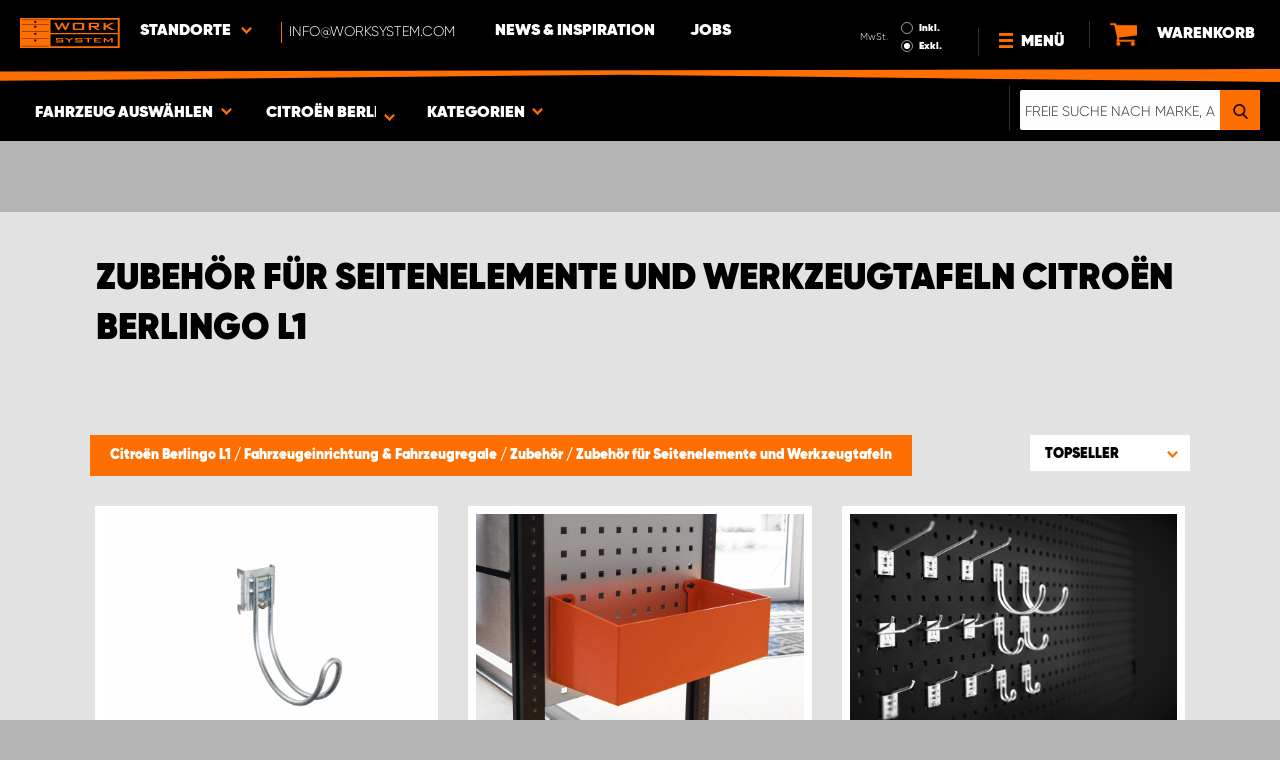

--- FILE ---
content_type: text/html; charset=UTF-8
request_url: https://www.worksystem.com/de/Citroen-Berlingo-L1/haken
body_size: 70834
content:
<!DOCTYPE html>
<html>
<head>
    <meta charset="utf-8">
    <meta name="format-detection" content="telephone=no">
    <meta name="viewport" content="width=device-width, initial-scale=1, maximum-scale=1">
    <meta name="robots" content="noindex, nofollow">    <title>Citroën Berlingo L1 Zubehör für Seitenelemente und Werkzeugtafeln |  Work System</title>
            <link rel="canonical" href="https://www.worksystem.com/de/Citroen-Berlingo-L1/haken" />
        <link rel="alternate" hreflang="sv-SE" href="https://www.worksystem.se/citroen_berlingo_L1/tillbehor_verktygstavlor"/><link rel="alternate" hreflang="no-NO" href="https://www.worksystem.no/Citroen_Berlingo_L1/tilbehor_verktoytavler"/><link rel="alternate" hreflang="de-DE" href="https://www.worksystem.com/de/Citroen-Berlingo-L1/haken"/><link rel="alternate" hreflang="en-GB" href="https://www.worksystem.co.uk/citroen-berlingo-l1/hooks-and-magnetic-strips"/><link rel="alternate" hreflang="fr-FR" href="https://www.worksystem.fr/citroen-berlingo-L1/accessoires-pour-credences-et-tableaux"/><link rel="alternate" hreflang="sv-FI" href="https://www.worksystem.fi/sv/citroen_berlingo_L1/tillbehor_verktygstavlor"/><link rel="alternate" hreflang="fi-FI" href="https://www.worksystem.fi/Citroen_L1/smartbox"/><link rel="alternate" hreflang="es-ES" href="https://www.worksystem.es/citroen_berlingo_L1/accesorios-paneles-para-herramientas"/><link rel="alternate" hreflang="nl-NL" href="https://www.worksystem.nl/Citroen-Berlingo-L1/haken-en-hakensets"/><link rel="alternate" hreflang="da-DK" href="https://www.worksystem.dk/citroen_berlingo_L1/kroge-til-gavle-og-vaerktoejstavler"/><link rel="alternate" hreflang="de-BE" href="https://www.worksystem.be/de/Citroen-Berlingo-L1/haken"/><link rel="alternate" hreflang="fr-BE" href="https://www.worksystem.be/fr/citroen-berlingo-L1/accessoires-pour-credences-et-tableaux"/><link rel="alternate" hreflang="nl-BE" href="https://www.worksystem.be/Citroen-Berlingo-L1/haken-en-hakensets"/><link rel="alternate" hreflang="de-AT" href="https://www.worksystem.at/Citroen-Berlingo-L1/haken"/><link rel="alternate" hreflang="de-CH" href="https://www.worksystem.ch/Citroen-Berlingo-L1/haken"/><link rel="alternate" hreflang="fr-CH" href="https://www.worksystem.ch/fr/citroen-berlingo-L1/accessoires-pour-credences-et-tableaux"/><link rel="alternate" hreflang="de-LU" href="https://www.worksystem.lu/de/Citroen-Berlingo-L1/haken"/><link rel="alternate" hreflang="fr-LU" href="https://www.worksystem.lu/citroen-berlingo-L1/accessoires-pour-credences-et-tableaux"/>    <link rel="preload" href="/build/runtime.d543a299.js" as="script"/><link rel="preload" href="/build/9755.f7cf02db.js" as="script"/><link rel="preload" href="/build/9154.f1370752.js" as="script"/><link rel="preload" href="/build/web.2765070a.js" as="script"/><link href="/build/3238.cfc56d5e.css" media="screen" rel="stylesheet" type="text/css"/><link href="/build/web.fbf642af.css" media="screen" rel="stylesheet" type="text/css"/>    <link rel="apple-touch-icon" sizes="57x57" href="https://www.worksystem.com/data_layer/1.0/public/inc/images/favicons/apple-icon-57x57.png">
<link rel="apple-touch-icon" sizes="60x60" href="https://www.worksystem.com/data_layer/1.0/public/inc/images/favicons/apple-icon-60x60.png">
<link rel="apple-touch-icon" sizes="72x72" href="https://www.worksystem.com/data_layer/1.0/public/inc/images/favicons/apple-icon-72x72.png">
<link rel="apple-touch-icon" sizes="76x76" href="https://www.worksystem.com/data_layer/1.0/public/inc/images/favicons/apple-icon-76x76.png">
<link rel="apple-touch-icon" sizes="114x114" href="https://www.worksystem.com/data_layer/1.0/public/inc/images/favicons/apple-icon-114x114.png">
<link rel="apple-touch-icon" sizes="120x120" href="https://www.worksystem.com/data_layer/1.0/public/inc/images/favicons/apple-icon-120x120.png">
<link rel="apple-touch-icon" sizes="144x144" href="https://www.worksystem.com/data_layer/1.0/public/inc/images/favicons/apple-icon-144x144.png">
<link rel="apple-touch-icon" sizes="152x152" href="https://www.worksystem.com/data_layer/1.0/public/inc/images/favicons/apple-icon-152x152.png">
<link rel="apple-touch-icon" sizes="180x180" href="https://www.worksystem.com/data_layer/1.0/public/inc/images/favicons/apple-icon-180x180.png">
<link rel="icon" type="image/png" sizes="192x192"  href="https://www.worksystem.com/data_layer/1.0/public/inc/images/favicons/android-icon-192x192.png">
<link rel="icon" type="image/png" sizes="32x32" href="https://www.worksystem.com/data_layer/1.0/public/inc/images/favicons/favicon-32x32.png">
<link rel="icon" type="image/png" sizes="96x96" href="https://www.worksystem.com/data_layer/1.0/public/inc/images/favicons/favicon-96x96.png">
<link rel="icon" type="image/png" sizes="16x16" href="https://www.worksystem.com/data_layer/1.0/public/inc/images/favicons/favicon-16x16.png">
<link rel="manifest" href="https://www.worksystem.com/data_layer/1.0/public/inc/images/favicons/manifest.json">
<meta property="og:title" content="Citroën Berlingo L1 Zubehör für Seitenelemente und Werkzeugtafeln |  Work System">
<meta property="og:description" content="Bei Work System finden Sie Haken für Seitenelemente und Werkzeugtafeln für Ihre Fahrzeugeinrichtung.">
<meta name="msapplication-TileColor" content="#ffffff">
<meta name="msapplication-TileImage" content="https://www.worksystem.com/data_layer/1.0/public/inc/images/favicons/og_logo.png">
<meta property="og:image" content="https://www.worksystem.com/data_layer/1.0/public/inc/images/favicons/og_logo.png">
<meta name="theme-color" content="#ffffff">    <meta name="foundation-mq" content class="foundation-mq">
        <meta name="description" content="Bei Work System finden Sie Haken für Seitenelemente und Werkzeugtafeln für Ihre Fahrzeugeinrichtung.">
    
    
    <!-- Google Tag Manager -->
    <script>
        dataLayer = [];
    </script>

    <!-- Hotjar Tracking Code for www.worksystem.se -->
    
    <script>(function(w,d,s,l,i){w[l]=w[l]||[];w[l].push({'gtm.start':
                new Date().getTime(),event:'gtm.js'});var f=d.getElementsByTagName(s)[0],
            j=d.createElement(s),dl=l!='dataLayer'?'&l='+l:'';j.async=true;j.src=
            'https://m.worksystem.com/gtm.js?id='+i+dl;f.parentNode.insertBefore(j,f);
        })(window,document,'script','dataLayer','GTM-P73C3RX');</script>
        <!-- End Google Tag Manager -->
    </head>
<body >
    <!-- Google Tag Manager (noscript) -->
    <noscript><iframe src="https://www.googletagmanager.com/ns.html?id=GTM-P73C3RX"
                      height="0" width="0" style="display:none;visibility:hidden"></iframe></noscript>
    <!-- End Google Tag Manager (noscript) -->


<div id="header" class="float">
    <div class="orange-line top"></div>
    <div class="admin-bar">
        <div class="limit-width">
                    </div>
    </div>

    <div class="header-bg">
        <div class="header-center-wrapper limit-width">
            <a href="https://www.worksystem.com/de" id="logo"><img src="https://www.worksystem.com/data_layer/1.0/public/inc/images/WorkSystem-logo.svg" alt="logo"></a>
            <div id="mobile-header-contact-wrapper">
    <div class="contact-menu">
        <div id="ws-contact"><div class="facility">
    Standorte    <img class="contact-icon" src="https://www.worksystem.com/data_layer/1.0/public/inc/images/symbols/icons8-chevron-left-100.png" alt="contact icon">
</div>
<svg aria-hidden="true" style="position: absolute; width: 0; height: 0; overflow: hidden;" version="1.1" xmlns="http://www.w3.org/2000/svg" xmlns:xlink="http://www.w3.org/1999/xlink">
    <defs>
        <symbol id="icon-location" viewBox="0 0 32 32">
            <path d="M16 0c-5.523 0-10 4.477-10 10 0 10 10 22 10 22s10-12 10-22c0-5.523-4.477-10-10-10zM16 16c-3.314 0-6-2.686-6-6s2.686-6 6-6 6 2.686 6 6-2.686 6-6 6z"></path>
        </symbol>
    </defs>
</svg>
<div id="showed-ws-contact" class="dropdown-menu DE">
    <div class="contact-wrapper">
        <div class="contact-intro">
            <h3><span>Finden Sie einen Standort <br/> in Ihrer Nähe</span></h3>
            <a href="https://www.worksystem.com/de/map_search" class="btn btn-goto-map">
                Zur Karte <svg class="icon icon-location"><use xlink:href="#icon-location"></use></svg>
            </a>
        </div>
        <div class="contact-list">
                            <div>
                    <a href="https://www.worksystem.com/de/kontakt/key-account-germany">
                        <img class="contact-icon"
                             src="https://www.worksystem.com/data_layer/1.0/public/inc/images/symbols/icons8-chevron-left-100.png" alt="contact icon">
                        <span class="name">
                            Key Account Germany                        </span>
                    </a>
                </div>
                            <div>
                    <a href="https://www.worksystem.com/de/kontakt/kontakt">
                        <img class="contact-icon"
                             src="https://www.worksystem.com/data_layer/1.0/public/inc/images/symbols/icons8-chevron-left-100.png" alt="contact icon">
                        <span class="name">
                            Online-/Direktkundenvertrieb                        </span>
                    </a>
                </div>
                            <div>
                    <a href="https://www.worksystem.com/de/kontakt/berlin">
                        <img class="contact-icon"
                             src="https://www.worksystem.com/data_layer/1.0/public/inc/images/symbols/icons8-chevron-left-100.png" alt="contact icon">
                        <span class="name">
                            Work System Berlin                        </span>
                    </a>
                </div>
                            <div>
                    <a href="https://www.worksystem.com/de/kontakt/dresden">
                        <img class="contact-icon"
                             src="https://www.worksystem.com/data_layer/1.0/public/inc/images/symbols/icons8-chevron-left-100.png" alt="contact icon">
                        <span class="name">
                            Work System Dresden                        </span>
                    </a>
                </div>
                            <div>
                    <a href="https://www.worksystem.com/de/kontakt/Premio-Zink-Hirschkorn">
                        <img class="contact-icon"
                             src="https://www.worksystem.com/data_layer/1.0/public/inc/images/symbols/icons8-chevron-left-100.png" alt="contact icon">
                        <span class="name">
                            Work System Frankfurt (Main)                        </span>
                    </a>
                </div>
                            <div>
                    <a href="https://www.worksystem.com/de/kontakt/gera">
                        <img class="contact-icon"
                             src="https://www.worksystem.com/data_layer/1.0/public/inc/images/symbols/icons8-chevron-left-100.png" alt="contact icon">
                        <span class="name">
                            Work System Gera                        </span>
                    </a>
                </div>
                            <div>
                    <a href="https://www.worksystem.com/de/kontakt/Kassel">
                        <img class="contact-icon"
                             src="https://www.worksystem.com/data_layer/1.0/public/inc/images/symbols/icons8-chevron-left-100.png" alt="contact icon">
                        <span class="name">
                            Work System Kassel                        </span>
                    </a>
                </div>
                            <div>
                    <a href="https://www.worksystem.com/de/kontakt/leipzig">
                        <img class="contact-icon"
                             src="https://www.worksystem.com/data_layer/1.0/public/inc/images/symbols/icons8-chevron-left-100.png" alt="contact icon">
                        <span class="name">
                            Work System Leipzig/Halle                        </span>
                    </a>
                </div>
                            <div>
                    <a href="https://www.worksystem.com/de/kontakt/ludwigshafen">
                        <img class="contact-icon"
                             src="https://www.worksystem.com/data_layer/1.0/public/inc/images/symbols/icons8-chevron-left-100.png" alt="contact icon">
                        <span class="name">
                            Work System Ludwigshafen                        </span>
                    </a>
                </div>
                            <div>
                    <a href="https://www.worksystem.com/de/kontakt/rettungstechnik-doll">
                        <img class="contact-icon"
                             src="https://www.worksystem.com/data_layer/1.0/public/inc/images/symbols/icons8-chevron-left-100.png" alt="contact icon">
                        <span class="name">
                            Work System Magdeburg                        </span>
                    </a>
                </div>
                            <div>
                    <a href="https://www.worksystem.com/de/kontakt/munchen">
                        <img class="contact-icon"
                             src="https://www.worksystem.com/data_layer/1.0/public/inc/images/symbols/icons8-chevron-left-100.png" alt="contact icon">
                        <span class="name">
                            Work System München                        </span>
                    </a>
                </div>
                            <div>
                    <a href="https://www.worksystem.com/de/kontakt/osnabrueck">
                        <img class="contact-icon"
                             src="https://www.worksystem.com/data_layer/1.0/public/inc/images/symbols/icons8-chevron-left-100.png" alt="contact icon">
                        <span class="name">
                            Work System Osnabrück                        </span>
                    </a>
                </div>
                            <div>
                    <a href="https://www.worksystem.com/de/kontakt/koln">
                        <img class="contact-icon"
                             src="https://www.worksystem.com/data_layer/1.0/public/inc/images/symbols/icons8-chevron-left-100.png" alt="contact icon">
                        <span class="name">
                            Work System Rheinland                        </span>
                    </a>
                </div>
                            <div>
                    <a href="https://www.worksystem.com/de/kontakt/Autozentrum-suedstadt">
                        <img class="contact-icon"
                             src="https://www.worksystem.com/data_layer/1.0/public/inc/images/symbols/icons8-chevron-left-100.png" alt="contact icon">
                        <span class="name">
                            Work System Rostock                        </span>
                    </a>
                </div>
                            <div>
                    <a href="https://www.worksystem.com/de/kontakt/stuttgart">
                        <img class="contact-icon"
                             src="https://www.worksystem.com/data_layer/1.0/public/inc/images/symbols/icons8-chevron-left-100.png" alt="contact icon">
                        <span class="name">
                            Work System Stuttgart                        </span>
                    </a>
                </div>
                    </div>
    </div>
</div>
</div>
        <a href="tel:info@worksystem.com" class="contact-number" target="_blank">
            <span>info@worksystem.com</span></a>
    </div>
    <ul>
                    <li>
                <a href="https://www.worksystem.com/de/blog" class="top-list-menu__item"
                   title="News & Inspiration">
                    News & Inspiration                                    </a>
                            </li>
                        <li>
                <a href="https://career.northcastleab.com/de/departments/work-system-germany-gmbh" class="top-list-menu__item"
                   title="Jobs">
                    Jobs                                    </a>
                            </li>
                </ul>
</div>
            <div id="dropdown-top-wrapper">
    <div class="dropdown-section">
        <div id="desktop-car-filter-wrapper">
            <div id="ws-calculator" class="element">
                <span class="dropdown-text">Fahrzeug auswählen <img class="dropdown-icon" src="https://www.worksystem.com/data_layer/1.0/public/inc/images/symbols/icons8-chevron-left-100.png" alt="image"></span>
                <div class="information-tooltip">
                    <span>Wählen Sie Ihr Fahrzeug, um passende Produkte zu finden</span>
                </div>
                <div id="ws-car-filter-header-wrapper">
                    <div id="showed-ws-car-filter" class="showed-calculator header-dropdown-section">
                        <div id="filter-header">
                            <h2 data-name="Fahrzeug auswählen">Fahrzeug auswählen</h2><span id="close-mobile-filter-section"><img class="dropdown-icon" src="https://www.worksystem.com/data_layer/1.0/public/inc/images/symbols/icons8-chevron-left-100.png" alt="image"></span>
                            <h3 data-name="Auswahl durch detaillierte Suche verkleinern">Auswahl durch detaillierte Suche verkleinern</h3>
                        </div>
                        
                        <div class="filter-element active">
                            <div id="new-car-filter" data-active-category="haken">
                                <!-- start -->
                                <div class="new-car-filter_wrapper">
                                                                                    <div class="filter-section" data-index="0">
                            <h4 class="original-name hidden" data-subheader="Wählen Sie die Marke Ihres Fahrzeugs" style="display: none;">Marke auswählen</h4>
                            <h4 class="selected-item" data-url="Citroen" data-id="2">
                                <span class="selected-item-name">Citroën</span>
                                <i class="clear-selection-wrapper">
                                    <img class="clear-selection" src="https://www.worksystem.com/data_layer/1.0/public/inc/images/symbols/x-icon.png" alt="X">
                                </i>
                            </h4>
                    <div class="available-options-wrapper hidden" style="display: none;">
                                                                <ul class="available-options">
                                            <li data-url="Citroen" data-id="2"><span>Citroën</span></li><li data-url="Dacia" data-id="14"><span>Dacia</span></li><li data-url="dodge" data-id="157"><span>Dodge</span></li><li data-url="fiat" data-id="5"><span>Fiat</span></li><li data-url="ford" data-id="6"><span>Ford</span></li><li data-url="Isuzu" data-id="15"><span>Isuzu</span></li><li data-url="Iveco" data-id="16"><span>Iveco</span></li><li data-url="KIA" data-id="351"><span>KIA</span></li><li data-url="Hintergrund" data-id="262"><span>Leerer Hintergrund</span></li><li data-url="MAN" data-id="275"><span>MAN</span></li><li data-url="maxus" data-id="316"><span>Maxus</span></li><li data-url="MB" data-id="7"><span>Mercedes</span></li><li data-url="mitsubishi" data-id="8"><span>Mitsubishi</span></li><li data-url="Nissan" data-id="9"><span>Nissan</span></li><li data-url="Opel" data-id="114"><span>Opel</span></li><li data-url="Peugeot" data-id="10"><span>Peugeot</span></li><li data-url="Renault" data-id="11"><span>Renault</span></li><li data-url="Toyota" data-id="12"><span>Toyota</span></li><li data-url="Volkswagen" data-id="13"><span>Volkswagen</span></li>                                        </ul>
                                    </div>
                                </div>
                                                                    <div class="filter-section" data-index="1">
                            <h4 class="original-name hidden" data-subheader="Wählen Sie das Modell Ihres Fahrzeugs" style="display: none;">Modell auswählen</h4>
                            <h4 class="selected-item" data-url="Citroen-Berlingo" data-id="3">
                                <span class="selected-item-name">Berlingo -2018</span>
                                <i class="clear-selection-wrapper">
                                    <img class="clear-selection" src="https://www.worksystem.com/data_layer/1.0/public/inc/images/symbols/x-icon.png" alt="X">
                                </i>
                            </h4>
                    <div class="available-options-wrapper hidden" style="display: none;">
                                                                <ul class="available-options">
                                            <li data-url="Citroen-Berlingo" data-id="3"><span>Berlingo -2018</span></li><li data-url="Citroen-Berlingo-2019" data-id="286"><span>Berlingo 2019-</span></li><li data-url="Citroen-Jumper" data-id="19"><span>Jumper</span></li><li data-url="Citroen-Jumpy" data-id="18"><span>Jumpy</span></li><li data-url="Citroen-Nemo" data-id="17"><span>Nemo</span></li>                                        </ul>
                                    </div>
                                </div>
                                                                    <div class="filter-section" data-index="2">
                            <h4 class="original-name hidden" data-subheader="Wählen Sie die Länge Ihres Fahrzeugs" style="display: none;">Größe auswählen</h4>
                            <h4 class="selected-item" data-url="Citroen-Berlingo-L1" data-id="4">
                                <span class="selected-item-name">L1 (bis 2018)</span>
                                <i class="clear-selection-wrapper">
                                    <img class="clear-selection" src="https://www.worksystem.com/data_layer/1.0/public/inc/images/symbols/x-icon.png" alt="X">
                                </i>
                            </h4>
                    <div class="available-options-wrapper hidden" style="display: none;">
                                                                <ul class="available-options">
                                            <li data-url="Citroen-Berlingo-L1" data-id="4"><span>L1 (bis 2018)</span></li><li data-url="Citroen-Berlingo-L2" data-id="20"><span>L2 (bis 2018)</span></li>                                        </ul>
                                    </div>
                                </div>
                                                                    <div class="filter-section hidden" data-index="3">
                                <h4 class="original-name" data-subheader="Wählen Sie das Baujahr Ihres Fahrzeugs">Baujahr auswählen</h4>
                                <h4 class="selected-item hidden" style="display: none;" data-url="">
                                    <span class="selected-item-name"></span>
                                    <i class="clear-selection-wrapper">
                                        <img class="clear-selection" src="https://www.worksystem.com/data_layer/1.0/public/inc/images/symbols/x-icon.png" alt="X">
                                    </i>
                                </h4>
                                <div class="available-options-wrapper hidden" >
                                                                        <ul class="available-options"></ul>
                                </div>
                            </div>
                                                        <div class="filter-section" data-index="4">
                                <h4 class="original-name hidden" data-subheader="Wählen Sie die Anzahl und Position der Türen" style="display: none;">Anzahl Seitentüren</h4>
                                <h4 class="selected-item" data-url="side_door_right">
                                    <span class="selected-item-name">Seitentür rechts</span>
                                    <i class="clear-selection-wrapper">
                                        <img class="clear-selection" src="https://www.worksystem.com/data_layer/1.0/public/inc/images/symbols/x-icon.png" alt="X">
                                    </i>
                                </h4>
                                <div class="available-options-wrapper hidden" style="display: none;">
                                                                                <ul class="available-options">
                                                <li data-url="side_door_right"><span>Seitentür rechts</span></li><li data-url="side_door_left"><span>Seitentür links</span></li><li data-url="side_door_right_left"><span>Seitentür beidseitig</span></li><li data-url="no_side_door"><span>Keine Seitentür</span></li>                                            </ul>
                                        </div>
                                    </div>
                                </div>
                                <!-- end -->
                                <div class="filter-button-wrapper">
                                    <a href="/" id="new-car-filter-submit-button">Ergebnisse anzeigen - <span id="filter-results-amount">361</span> Artikel</a>
                                </div>
                            </div>
                        </div>
                    </div>
                </div>
            </div>
        </div>
        <div id="ws-calculator-result" class="element">
            <span class="dropdown-text">
                                    <span id="selected-cart-car" class="show-on-desktop choose-element" style="">Citroën Berlingo L1</span>
                                                    <span class="choose-element" style="">Citroën Berlingo L1</span>
                                <img class="dropdown-icon dropdown-icon-custom" src="https://www.worksystem.com/data_layer/1.0/public/inc/images/symbols/icons8-chevron-left-100.png" alt="image">
            </span>
            <div id="showed-ws-calculator-result" class="showed-calculator header-dropdown-section">
                <div id="result-header">
                    <h2>Ausgewähltes Fahrzeug</h2>
                </div>
                <div class="available-options-wrapper" style="display: block;">
                    <ul class="available-options">
                                            </ul>
                </div>
                <div id="result-submit-button" class="result-button-wrapper">
                    <a>Neues Fahrzeug hinzufügen</a>                     <img src="https://www.worksystem.com/data_layer/1.0/public/inc/images/symbols/add-car.png" alt="add car">
                </div>
            </div>
        </div>
        <div id="ws-categories" class="element">
            <span class="dropdown-text">
                Kategorien                <span class="choose-element">Zubehör für Seitenelemente und Werkzeugtafeln</span>                <img id="category-dropdown-icon" class="dropdown-icon" src="https://www.worksystem.com/data_layer/1.0/public/inc/images/symbols/icons8-chevron-left-100.png" alt="image">
            </span>
            <div id="showed-ws-categories" class="header-dropdown-section">
                <h2>Kategorie</h2>
                <div class="dropdown-section-wrapper">
                    <ul>
                            <li class="dropdown-parent">
        <div class="dropdown-parent__wrapper has-children">
            <a href="https://www.worksystem.com/de/Citroen-Berlingo-L1/fahrzeugeinrichtungen"
               title="Fahrzeugeinrichtung & Fahrzeugregale"
               data-link="fahrzeugeinrichtungen"
               class="ss go-to-category">
                Fahrzeugeinrichtung & Fahrzeugregale            </a>

                            <div class="dropdown-parent__subwrapper">
            <span class="subcategory-arrow">
                <img src="https://www.worksystem.com/data_layer/1.0/public/inc/images/symbols/icons8-chevron-left-100.png" alt="image">
            </span>
                    <div class="ws-subcategory-wrapper dropdown-section-wrapper">
                        <ul>
                                <li class="dropdown-parent">
        <div class="dropdown-parent__wrapper ">
            <a href="https://www.worksystem.com/de/Citroen-Berlingo-L1/fahrzeugeinrichtungen-linke-seite"
               title="Linke Seite"
               data-link="fahrzeugeinrichtungen-linke-seite"
               class="ss go-to-category">
                Linke Seite            </a>

                    </div>
    </li>
    <li class="dropdown-parent">
        <div class="dropdown-parent__wrapper ">
            <a href="https://www.worksystem.com/de/Citroen-Berlingo-L1/einrichtungen-rechte-seite"
               title="Rechte Seite"
               data-link="einrichtungen-rechte-seite"
               class="ss go-to-category">
                Rechte Seite            </a>

                    </div>
    </li>
    <li class="dropdown-parent">
        <div class="dropdown-parent__wrapper ">
            <a href="https://www.worksystem.com/de/Citroen-Berlingo-L1/grosse-schubladeneinheiten"
               title="Fahrzeugeinrichtung Schubladen"
               data-link="grosse-schubladeneinheiten"
               class="ss go-to-category">
                Fahrzeugeinrichtung Schubladen            </a>

                    </div>
    </li>
    <li class="dropdown-parent">
        <div class="dropdown-parent__wrapper ">
            <a href="https://www.worksystem.com/de/Citroen-Berlingo-L1/werkzeugtafeln"
               title="Werkzeugtafel"
               data-link="werkzeugtafeln"
               class="ss go-to-category">
                Werkzeugtafel            </a>

                    </div>
    </li>
    <li class="dropdown-parent">
        <div class="dropdown-parent__wrapper ">
            <a href="https://www.worksystem.com/de/Citroen-Berlingo-L1/laderampen-hebevorrichtungen"
               title="Laderampen und Hebevorrichtungen"
               data-link="laderampen-hebevorrichtungen"
               class="ss go-to-category">
                Laderampen und Hebevorrichtungen            </a>

                    </div>
    </li>
    <li class="dropdown-parent">
        <div class="dropdown-parent__wrapper has-children">
            <a href="https://www.worksystem.com/de/Citroen-Berlingo-L1/zubehor-fahrzeugeinrichtung"
               title="Zubehör"
               data-link="zubehor-fahrzeugeinrichtung"
               class="ss go-to-category">
                Zubehör            </a>

                            <div class="dropdown-parent__subwrapper">
            <span class="subcategory-arrow">
                <img src="https://www.worksystem.com/data_layer/1.0/public/inc/images/symbols/icons8-chevron-left-100.png" alt="image">
            </span>
                    <div class="ws-subcategory-wrapper dropdown-section-wrapper">
                        <ul>
                                <li class="dropdown-parent">
        <div class="dropdown-parent__wrapper ">
            <a href="https://www.worksystem.com/de/Citroen-Berlingo-L1/zubehor-regalboeden"
               title="Zubehör für Regale"
               data-link="zubehor-regalboeden"
               class="ss go-to-category">
                Zubehör für Regale            </a>

                    </div>
    </li>
    <li class="dropdown-parent">
        <div class="dropdown-parent__wrapper ">
            <a href="https://www.worksystem.com/de/Citroen-Berlingo-L1/zubehoer-schubladen"
               title="Zubehör für Schubladen"
               data-link="zubehoer-schubladen"
               class="ss go-to-category">
                Zubehör für Schubladen            </a>

                    </div>
    </li>
    <li class="dropdown-parent">
        <div class="dropdown-parent__wrapper ">
            <a href="https://www.worksystem.com/de/Citroen-Berlingo-L1/sortimentskaesten"
               title="Sortimentkästen und -halterungen"
               data-link="sortimentskaesten"
               class="ss go-to-category">
                Sortimentkästen und -halterungen            </a>

                    </div>
    </li>
    <li class="dropdown-parent">
        <div class="dropdown-parent__wrapper ">
            <a href="https://www.worksystem.com/de/Citroen-Berlingo-L1/weitere-produkte"
               title="Sonstiges Zubehör"
               data-link="weitere-produkte"
               class="ss go-to-category">
                Sonstiges Zubehör            </a>

                    </div>
    </li>
    <li class="dropdown-parent">
        <div class="dropdown-parent__wrapper ">
            <a href="https://www.worksystem.com/de/Citroen-Berlingo-L1/haken"
               title="Zubehör für Seitenelemente und Werkzeugtafeln"
               data-link="haken"
               class="ss go-to-category">
                Zubehör für Seitenelemente und Werkzeugtafeln            </a>

                    </div>
    </li>
                        </ul>
                    </div>
                </div>
                    </div>
    </li>
                        </ul>
                    </div>
                </div>
                    </div>
    </li>
    <li class="dropdown-parent">
        <div class="dropdown-parent__wrapper ">
            <a href="https://www.worksystem.com/de/Citroen-Berlingo-L1/unterflursysteme"
               title="Unterflursysteme"
               data-link="unterflursysteme"
               class="ss go-to-category">
                Unterflursysteme            </a>

                    </div>
    </li>
    <li class="dropdown-parent">
        <div class="dropdown-parent__wrapper has-children">
            <a href="https://www.worksystem.com/de/Citroen-Berlingo-L1/dachausruestung"
               title="Dachausrüstung"
               data-link="dachausruestung"
               class="ss go-to-category">
                Dachausrüstung            </a>

                            <div class="dropdown-parent__subwrapper">
            <span class="subcategory-arrow">
                <img src="https://www.worksystem.com/data_layer/1.0/public/inc/images/symbols/icons8-chevron-left-100.png" alt="image">
            </span>
                    <div class="ws-subcategory-wrapper dropdown-section-wrapper">
                        <ul>
                                <li class="dropdown-parent">
        <div class="dropdown-parent__wrapper ">
            <a href="https://www.worksystem.com/de/Citroen-Berlingo-L1/dachtraeger"
               title="Dachträger"
               data-link="dachtraeger"
               class="ss go-to-category">
                Dachträger            </a>

                    </div>
    </li>
    <li class="dropdown-parent">
        <div class="dropdown-parent__wrapper ">
            <a href="https://www.worksystem.com/de/Citroen-Berlingo-L1/zubehoer_dachtraeger"
               title="Zubehör für Dachausrüstung"
               data-link="zubehoer_dachtraeger"
               class="ss go-to-category">
                Zubehör für Dachausrüstung            </a>

                    </div>
    </li>
    <li class="dropdown-parent">
        <div class="dropdown-parent__wrapper ">
            <a href="https://www.worksystem.com/de/Citroen-Berlingo-L1/leitern"
               title="Leitern"
               data-link="leitern"
               class="ss go-to-category">
                Leitern            </a>

                    </div>
    </li>
                        </ul>
                    </div>
                </div>
                    </div>
    </li>
    <li class="dropdown-parent">
        <div class="dropdown-parent__wrapper has-children">
            <a href="https://www.worksystem.com/de/Citroen-Berlingo-L1/pickupzubehor"
               title="Pickupzubehör"
               data-link="pickupzubehor"
               class="ss go-to-category">
                Pickupzubehör            </a>

                            <div class="dropdown-parent__subwrapper">
            <span class="subcategory-arrow">
                <img src="https://www.worksystem.com/data_layer/1.0/public/inc/images/symbols/icons8-chevron-left-100.png" alt="image">
            </span>
                    <div class="ws-subcategory-wrapper dropdown-section-wrapper">
                        <ul>
                                <li class="dropdown-parent">
        <div class="dropdown-parent__wrapper ">
            <a href="https://www.worksystem.com/de/Citroen-Berlingo-L1/schwerlastauszuge"
               title="Schwerlastauszüge"
               data-link="schwerlastauszuge"
               class="ss go-to-category">
                Schwerlastauszüge            </a>

                    </div>
    </li>
    <li class="dropdown-parent">
        <div class="dropdown-parent__wrapper ">
            <a href="https://www.worksystem.com/de/Citroen-Berlingo-L1/hardtops"
               title="Hardtops"
               data-link="hardtops"
               class="ss go-to-category">
                Hardtops            </a>

                    </div>
    </li>
                        </ul>
                    </div>
                </div>
                    </div>
    </li>
    <li class="dropdown-parent">
        <div class="dropdown-parent__wrapper has-children">
            <a href="https://www.worksystem.com/de/Citroen-Berlingo-L1/ladesicherung"
               title="Seitenverkleidung und Ladungssicherung"
               data-link="ladesicherung"
               class="ss go-to-category">
                Seitenverkleidung und Ladungssicherung            </a>

                            <div class="dropdown-parent__subwrapper">
            <span class="subcategory-arrow">
                <img src="https://www.worksystem.com/data_layer/1.0/public/inc/images/symbols/icons8-chevron-left-100.png" alt="image">
            </span>
                    <div class="ws-subcategory-wrapper dropdown-section-wrapper">
                        <ul>
                                <li class="dropdown-parent">
        <div class="dropdown-parent__wrapper ">
            <a href="https://www.worksystem.com/de/Citroen-Berlingo-L1/komplettsatz-schutzverkleidung"
               title="Komplettpakete"
               data-link="komplettsatz-schutzverkleidung"
               class="ss go-to-category">
                Komplettpakete            </a>

                    </div>
    </li>
    <li class="dropdown-parent">
        <div class="dropdown-parent__wrapper ">
            <a href="https://www.worksystem.com/de/Citroen-Berlingo-L1/transporterboden"
               title="Böden, Wände und Decken"
               data-link="transporterboden"
               class="ss go-to-category">
                Böden, Wände und Decken            </a>

                    </div>
    </li>
    <li class="dropdown-parent">
        <div class="dropdown-parent__wrapper ">
            <a href="https://www.worksystem.com/de/Citroen-Berlingo-L1/ladesicherung-komplettsets"
               title="Ladungssicherungssatz"
               data-link="ladesicherung-komplettsets"
               class="ss go-to-category">
                Ladungssicherungssatz            </a>

                    </div>
    </li>
    <li class="dropdown-parent">
        <div class="dropdown-parent__wrapper ">
            <a href="https://www.worksystem.com/de/Citroen-Berlingo-L1/ladesicherung-einzelteile"
               title="Zubehör zur Ladungssicherung"
               data-link="ladesicherung-einzelteile"
               class="ss go-to-category">
                Zubehör zur Ladungssicherung            </a>

                    </div>
    </li>
                        </ul>
                    </div>
                </div>
                    </div>
    </li>
    <li class="dropdown-parent">
        <div class="dropdown-parent__wrapper has-children">
            <a href="https://www.worksystem.com/de/Citroen-Berlingo-L1/arbeitsleuchten"
               title="Zusatz- und Arbeitsbeleuchtung LED"
               data-link="arbeitsleuchten"
               class="ss go-to-category">
                Zusatz- und Arbeitsbeleuchtung LED            </a>

                            <div class="dropdown-parent__subwrapper">
            <span class="subcategory-arrow">
                <img src="https://www.worksystem.com/data_layer/1.0/public/inc/images/symbols/icons8-chevron-left-100.png" alt="image">
            </span>
                    <div class="ws-subcategory-wrapper dropdown-section-wrapper">
                        <ul>
                                <li class="dropdown-parent">
        <div class="dropdown-parent__wrapper ">
            <a href="https://www.worksystem.com/de/Citroen-Berlingo-L1/zusatzleuchten-kits"
               title="Zusatzleuchten Kits"
               data-link="zusatzleuchten-kits"
               class="ss go-to-category">
                Zusatzleuchten Kits            </a>

                    </div>
    </li>
    <li class="dropdown-parent">
        <div class="dropdown-parent__wrapper ">
            <a href="https://www.worksystem.com/de/Citroen-Berlingo-L1/zusatzleuchten"
               title="Zusatzscheinwerfer Auto und Fernscheinwerfer"
               data-link="zusatzleuchten"
               class="ss go-to-category">
                Zusatzscheinwerfer Auto und Fernscheinwerfer            </a>

                    </div>
    </li>
    <li class="dropdown-parent">
        <div class="dropdown-parent__wrapper ">
            <a href="https://www.worksystem.com/de/Citroen-Berlingo-L1/halterungen-zusatzleuchten"
               title="Halterungen für Zusatzbeleuchtung und Zubehör"
               data-link="halterungen-zusatzleuchten"
               class="ss go-to-category">
                Halterungen für Zusatzbeleuchtung und Zubehör            </a>

                    </div>
    </li>
    <li class="dropdown-parent">
        <div class="dropdown-parent__wrapper ">
            <a href="https://www.worksystem.com/de/Citroen-Berlingo-L1/arbeitsleuchtensatze"
               title="Arbeitsbeleuchtung"
               data-link="arbeitsleuchtensatze"
               class="ss go-to-category">
                Arbeitsbeleuchtung            </a>

                    </div>
    </li>
    <li class="dropdown-parent">
        <div class="dropdown-parent__wrapper ">
            <a href="https://www.worksystem.com/de/Citroen-Berlingo-L1/zubehor-arbeitsleuchten"
               title="Zubehör für Arbeitsbeleuchtung"
               data-link="zubehor-arbeitsleuchten"
               class="ss go-to-category">
                Zubehör für Arbeitsbeleuchtung            </a>

                    </div>
    </li>
                        </ul>
                    </div>
                </div>
                    </div>
    </li>
    <li class="dropdown-parent">
        <div class="dropdown-parent__wrapper has-children">
            <a href="https://www.worksystem.com/de/Citroen-Berlingo-L1/warnleuchten"
               title="Warnleuchten, Blitzleuchten und Produkte für Straßenarbeiten"
               data-link="warnleuchten"
               class="ss go-to-category">
                Warnleuchten, Blitzleuchten und Produkte für Straßenarbeiten            </a>

                            <div class="dropdown-parent__subwrapper">
            <span class="subcategory-arrow">
                <img src="https://www.worksystem.com/data_layer/1.0/public/inc/images/symbols/icons8-chevron-left-100.png" alt="image">
            </span>
                    <div class="ws-subcategory-wrapper dropdown-section-wrapper">
                        <ul>
                                <li class="dropdown-parent">
        <div class="dropdown-parent__wrapper ">
            <a href="https://www.worksystem.com/de/Citroen-Berlingo-L1/integrierte_warnleuchten"
               title="Integrierte Warnleuchten"
               data-link="integrierte_warnleuchten"
               class="ss go-to-category">
                Integrierte Warnleuchten            </a>

                    </div>
    </li>
    <li class="dropdown-parent">
        <div class="dropdown-parent__wrapper ">
            <a href="https://www.worksystem.com/de/Citroen-Berlingo-L1/warnleuchtleisten"
               title="Warnleuchtleisten"
               data-link="warnleuchtleisten"
               class="ss go-to-category">
                Warnleuchtleisten            </a>

                    </div>
    </li>
    <li class="dropdown-parent">
        <div class="dropdown-parent__wrapper ">
            <a href="https://www.worksystem.com/de/Citroen-Berlingo-L1/gerichtete-warnleuchten"
               title="Gerichtete Kennleuchten"
               data-link="gerichtete-warnleuchten"
               class="ss go-to-category">
                Gerichtete Kennleuchten            </a>

                    </div>
    </li>
    <li class="dropdown-parent">
        <div class="dropdown-parent__wrapper ">
            <a href="https://www.worksystem.com/de/Citroen-Berlingo-L1/rundumkennleuchten"
               title="Rundumkennleuchten"
               data-link="rundumkennleuchten"
               class="ss go-to-category">
                Rundumkennleuchten            </a>

                    </div>
    </li>
    <li class="dropdown-parent">
        <div class="dropdown-parent__wrapper ">
            <a href="https://www.worksystem.com/de/Citroen-Berlingo-L1/zubehor-warnleuchten"
               title="Zubehör für Warnleuchten"
               data-link="zubehor-warnleuchten"
               class="ss go-to-category">
                Zubehör für Warnleuchten            </a>

                    </div>
    </li>
                        </ul>
                    </div>
                </div>
                    </div>
    </li>
    <li class="dropdown-parent">
        <div class="dropdown-parent__wrapper has-children">
            <a href="https://www.worksystem.com/de/Citroen-Berlingo-L1/diebstahlschutz"
               title="Alarmanlagen, Sicherheit und Heizung"
               data-link="diebstahlschutz"
               class="ss go-to-category">
                Alarmanlagen, Sicherheit und Heizung            </a>

                            <div class="dropdown-parent__subwrapper">
            <span class="subcategory-arrow">
                <img src="https://www.worksystem.com/data_layer/1.0/public/inc/images/symbols/icons8-chevron-left-100.png" alt="image">
            </span>
                    <div class="ws-subcategory-wrapper dropdown-section-wrapper">
                        <ul>
                                <li class="dropdown-parent">
        <div class="dropdown-parent__wrapper ">
            <a href="https://www.worksystem.com/de/Citroen-Berlingo-L1/sicherheitsschlosser"
               title="Sicherheitsschlösser"
               data-link="sicherheitsschlosser"
               class="ss go-to-category">
                Sicherheitsschlösser            </a>

                    </div>
    </li>
    <li class="dropdown-parent">
        <div class="dropdown-parent__wrapper ">
            <a href="https://www.worksystem.com/de/Citroen-Berlingo-L1/erste-hilfe"
               title="Erste Hilfe und Feuerlöscher"
               data-link="erste-hilfe"
               class="ss go-to-category">
                Erste Hilfe und Feuerlöscher            </a>

                    </div>
    </li>
                        </ul>
                    </div>
                </div>
                    </div>
    </li>
    <li class="dropdown-parent">
        <div class="dropdown-parent__wrapper has-children">
            <a href="https://www.worksystem.com/de/Citroen-Berlingo-L1/styling"
               title="Styling"
               data-link="styling"
               class="ss go-to-category">
                Styling            </a>

                            <div class="dropdown-parent__subwrapper">
            <span class="subcategory-arrow">
                <img src="https://www.worksystem.com/data_layer/1.0/public/inc/images/symbols/icons8-chevron-left-100.png" alt="image">
            </span>
                    <div class="ws-subcategory-wrapper dropdown-section-wrapper">
                        <ul>
                                <li class="dropdown-parent">
        <div class="dropdown-parent__wrapper ">
            <a href="https://www.worksystem.com/de/Citroen-Berlingo-L1/turleitern"
               title="Türleitern und AHK-Einstiegshilfen"
               data-link="turleitern"
               class="ss go-to-category">
                Türleitern und AHK-Einstiegshilfen            </a>

                    </div>
    </li>
                        </ul>
                    </div>
                </div>
                    </div>
    </li>
    <li class="dropdown-parent">
        <div class="dropdown-parent__wrapper has-children">
            <a href="https://www.worksystem.com/de/Citroen-Berlingo-L1/fahrerraum"
               title="Fahrerraum"
               data-link="fahrerraum"
               class="ss go-to-category">
                Fahrerraum            </a>

                            <div class="dropdown-parent__subwrapper">
            <span class="subcategory-arrow">
                <img src="https://www.worksystem.com/data_layer/1.0/public/inc/images/symbols/icons8-chevron-left-100.png" alt="image">
            </span>
                    <div class="ws-subcategory-wrapper dropdown-section-wrapper">
                        <ul>
                                <li class="dropdown-parent">
        <div class="dropdown-parent__wrapper ">
            <a href="https://www.worksystem.com/de/Citroen-Berlingo-L1/halterungen"
               title="Handyhalterungen und -ständer"
               data-link="halterungen"
               class="ss go-to-category">
                Handyhalterungen und -ständer            </a>

                    </div>
    </li>
    <li class="dropdown-parent">
        <div class="dropdown-parent__wrapper ">
            <a href="https://www.worksystem.com/de/Citroen-Berlingo-L1/autositzbezuge"
               title="Sitzbezüge"
               data-link="autositzbezuge"
               class="ss go-to-category">
                Sitzbezüge            </a>

                    </div>
    </li>
    <li class="dropdown-parent">
        <div class="dropdown-parent__wrapper ">
            <a href="https://www.worksystem.com/de/Citroen-Berlingo-L1/ruckfahrkameras"
               title="Rückfahrkameras und -sensoren"
               data-link="ruckfahrkameras"
               class="ss go-to-category">
                Rückfahrkameras und -sensoren            </a>

                    </div>
    </li>
                        </ul>
                    </div>
                </div>
                    </div>
    </li>
    <li class="dropdown-parent">
        <div class="dropdown-parent__wrapper has-children">
            <a href="https://www.worksystem.com/de/Citroen-Berlingo-L1/stromversorgung"
               title="Elektronik, Luft und Federung"
               data-link="stromversorgung"
               class="ss go-to-category">
                Elektronik, Luft und Federung            </a>

                            <div class="dropdown-parent__subwrapper">
            <span class="subcategory-arrow">
                <img src="https://www.worksystem.com/data_layer/1.0/public/inc/images/symbols/icons8-chevron-left-100.png" alt="image">
            </span>
                    <div class="ws-subcategory-wrapper dropdown-section-wrapper">
                        <ul>
                                <li class="dropdown-parent">
        <div class="dropdown-parent__wrapper ">
            <a href="https://www.worksystem.com/de/Citroen-Berlingo-L1/inverters"
               title="Wechselrichter"
               data-link="inverters"
               class="ss go-to-category">
                Wechselrichter            </a>

                    </div>
    </li>
    <li class="dropdown-parent">
        <div class="dropdown-parent__wrapper ">
            <a href="https://www.worksystem.com/de/Citroen-Berlingo-L1/batterien-ladegerate"
               title="Akkus und Ladegeräte"
               data-link="batterien-ladegerate"
               class="ss go-to-category">
                Akkus und Ladegeräte            </a>

                    </div>
    </li>
    <li class="dropdown-parent">
        <div class="dropdown-parent__wrapper ">
            <a href="https://www.worksystem.com/de/Citroen-Berlingo-L1/230v"
               title="230-V-Lösungen"
               data-link="230v"
               class="ss go-to-category">
                230-V-Lösungen            </a>

                    </div>
    </li>
    <li class="dropdown-parent">
        <div class="dropdown-parent__wrapper ">
            <a href="https://www.worksystem.com/de/Citroen-Berlingo-L1/druckluft"
               title="Druckluft"
               data-link="druckluft"
               class="ss go-to-category">
                Druckluft            </a>

                    </div>
    </li>
    <li class="dropdown-parent">
        <div class="dropdown-parent__wrapper ">
            <a href="https://www.worksystem.com/de/Citroen-Berlingo-L1/anschlusssatz-wechselrichter"
               title="Anschlusssatz Wechselrichter und Batterie"
               data-link="anschlusssatz-wechselrichter"
               class="ss go-to-category">
                Anschlusssatz Wechselrichter und Batterie            </a>

                    </div>
    </li>
                        </ul>
                    </div>
                </div>
                    </div>
    </li>
                    </ul>
                </div>
            </div>
        </div>
    </div>
</div>
            <div class="language-cart-section">
                <div id="search-top-wrapper"></div>
                <div class="vat-google">
    <div class="vat-google__label">
        MwSt.    </div>
    <div class="ws-radio">
        <div class="ws-radio__single ">
            <input type="radio" name="vatgoogle" id="inkl" value="inkl">
            <label for="inkl">Inkl.</label>
        </div>
        <div class="ws-radio__single active">
            <input type="radio" name="vatgoogle" id="exkl" value="exkl">
            <label for="exkl">Exkl.</label>
        </div>
    </div>
</div>
                
                <div id="mobile-header-menu-wrapper">
    <div id="main-menu">
        <img class="main-menu-icon" src="https://www.worksystem.com/data_layer/1.0/public/inc/images/symbols/list-with-dots.png" alt="image">
        <span class="main-menu__text">Menü</span>
        <div id="showed-sub-menu" class="header-dropdown-section">
            <h2>Menü</h2>
            <ul>
                                    <li class="should-float__added-menu">
                        <a href="https://www.worksystem.com/de/blog" class="top-list-menu__item"
                           title="News & Inspiration">News & Inspiration                                                    </a>
                                            </li>
                                    <li class="should-float__added-menu">
                        <a href="https://career.northcastleab.com/de/departments/work-system-germany-gmbh" class="top-list-menu__item"
                           title="Jobs">Jobs                                                    </a>
                                            </li>
                                                    <li>
                        <a href="https://www.worksystem.com/de/blog" class="top-list-menu__item"
                           title="News">News                                                    </a>
                                            </li>
                                        <li>
                        <a href="https://www.worksystem.com/de/uber-uns" class="top-list-menu__item"
                           title="Über uns">Über uns                                                    </a>
                                            </li>
                                        <li>
                        <a href="https://www.worksystem.com/de/Nachhaltigkeit" class="top-list-menu__item"
                           title="Nachhaltigkeit">Nachhaltigkeit                                                    </a>
                                            </li>
                                        <li>
                        <a href="https://www.worksystem.com/de/unsere-digitale-broschure" class="top-list-menu__item"
                           title="Digitale Broschüre">Digitale Broschüre                                                    </a>
                                            </li>
                                        <li>
                        <a href="https://www.worksystem.com/de/hinweise-zu-elektro-fahrzeugen" class="top-list-menu__item"
                           title="Elektro-Fahrzeuge">Elektro-Fahrzeuge                                                    </a>
                                            </li>
                                        <li>
                        <a href="https://www.worksystem.com/de/faq" class="top-list-menu__item"
                           title="FAQ">FAQ                                                    </a>
                                            </li>
                                        <li>
                        <a href="https://www.worksystem.com/de/_impressum" class="top-list-menu__item"
                           title="Impressum">Impressum                                                    </a>
                                            </li>
                                        <li>
                        <a href="https://www.worksystem.com/de/datenschutz" class="top-list-menu__item"
                           title="Datenschutz">Datenschutz                                                    </a>
                                            </li>
                                        <li>
                        <a href="https://www.worksystem.com/de/post/Ein-richtiger-crash-test" class="top-list-menu__item"
                           title="Ein richtiger crash-test">Ein richtiger crash-test                                                    </a>
                                            </li>
                                </ul>
            <div id="cms-menu-wrapper"></div>
        </div>
    </div>
</div>
                <div id="mobile-header-cart-wrapper"><span class="cart-section">
    <a href="https://www.worksystem.com/de/checkout">
        <span class="cart-icon">
            <img src="https://www.worksystem.com/data_layer/1.0/public/inc/images/symbols/shopping-cart-black-shape.png" alt="cart counter">
                <span class="cart-counter"
                      style="display: none;">
                    0                </span>
        </span>
        <span class="cart-information" style="display: block;">
            <span id="cart-title">Warenkorb</span>
            <span class="cart-total" style="display: none;">0</span>
            <span class="cart-currency" style="display: none;"></span>
                    </span>
    </a>
</span>

<script>
    var cartMobileTitle = 'Warenkorb';
</script>
</div>
            </div>
        </div>
    </div>

    <div class="header-bg header-bottom" style="color: white !important;">
        <div class="orange-line bottom"></div>
        <div class="header-center-wrapper limit-width header-bottom-wrapper">
            <div id="dropdown-bottom-wrapper"></div>
            <div id="search-bottom-wrapper">
    <div class="search-section">
        <div class="input-wrapper">
            <div class="easy-autocomplete">
                <input type="text" id="supersearch" placeholder="Freie Suche nach Marke, Artikelnr. etc.">
                <div class="search-icon">
                    <img src="https://www.worksystem.com/data_layer/1.0/public/inc/images/symbols/search.png" alt="image">
                </div>
            </div>
        </div>
    </div>
</div>
        </div>
    </div>
</div>

<script>
    var xIcon = 'https://www.worksystem.com/data_layer/1.0/public/inc/images/symbols/x-icon.png';
    var downArrowIcon = 'https://www.worksystem.com/data_layer/1.0/public/inc/images/symbols/icons8-chevron-left-100-upsidedown.png';
    var upArrowIcon = 'https://www.worksystem.com/data_layer/1.0/public/inc/images/symbols/icons8-chevron-left-100.png';
</script>

<!-- TrustBox script --> <script type="text/javascript" src="//widget.trustpilot.com/bootstrap/v5/tp.widget.bootstrap.min.js" async></script> <!-- End TrustBox script -->
<div class="clear-section limit-width"></div>


<div class="banners-section limit-width" style="margin-top: 70px;">
    </div>

<div id="home-products" class="home-main-wrapper limit-width">
	<div id="slide-down" style="display: none;"><div class="ws-ws_arrowdown"></div></div>

	<input type="hidden" id="category_link" value="haken">
		<object class="ws-line hide-for-large" style="display: none; height: 45px; width: 100%;" data="https://www.worksystem.com/data_layer/1.0/public/inc/images/WS_linje_trans_grey_black_mobile.svg" type="image/svg+xml"></object>
<!--	<div id="scroll-to"></div>-->
	<div class="result-wrapper">
					<div class="result-categories-wrapper">
			<div id="category-listing-header" class="category-description-wrapper">
		    <h1>Zubehör für Seitenelemente und Werkzeugtafeln Citroën Berlingo L1</h1>
	    </div>
<div class="product-breadcrumb orange-bg">
            <a class=""
       href="https://www.worksystem.com/de/Citroen-Berlingo-L1"
       data-link="Citroen-Berlingo-L1"
    >
        Citroën Berlingo L1    </a>
     /     <a class="category category-link"
       href="https://www.worksystem.com/de/Citroen-Berlingo-L1/fahrzeugeinrichtungen"
       data-link="Citroen-Berlingo-L1/fahrzeugeinrichtungen"
    >
        Fahrzeugeinrichtung & Fahrzeugregale    </a>
     /     <a class="category category-link"
       href="https://www.worksystem.com/de/Citroen-Berlingo-L1/zubehor-fahrzeugeinrichtung"
       data-link="Citroen-Berlingo-L1/zubehor-fahrzeugeinrichtung"
    >
        Zubehör    </a>
     /     <a class="category category-link"
       href="https://www.worksystem.com/de/Citroen-Berlingo-L1/haken"
       data-link="Citroen-Berlingo-L1/haken"
    >
        Zubehör für Seitenelemente und Werkzeugtafeln    </a>
</div>
            <div class="select-wrapper product-sort">
            <select type="select-one"
                    class="default-select project-value"
                    data-field="">
                <option
                        value="popular"
                    selected>
                    Topseller                </option>
                <option
                        value="newest"
                    >
                    Neuste                </option>
                <option
                        value="lowest_price"
                    >
                    Preis: aufsteigend                </option>
                <option
                        value="highest_price"
                    >
                    Preis: absteigend                </option>
            </select>
        </div>
    <div class="row expanded" id="equalize-products">
	                    <div class="equalize-products" data-equalizer data-equalize-on="medium">
                <div class="under-category" data-limit="0" data-id="33" data-presentation="0">
                    <div class="product-wrapper product-box columns small-12 medium-6 large-4 " data-id="2030" data-equalizer-watch
    data-link="https://www.worksystem.com/de/67-100-HDK">
   <div class="product-top">
      <a class="image go-to-product"
         data-link="67-100-HDK"
         href="https://www.worksystem.com/de/67-100-HDK"
         style="background: url('/public/inc/images/web-images/images/2030/450_67-100-HDK_1P.png'); background-position: center;">
      </a>
      <h3 class="title">
          <span></span>
          <a class="go-to-product"
             data-link="67-100-HDK"
             href="https://www.worksystem.com/de/67-100-HDK">
              Kabel- und Schlauchhaken 100 mm          </a>
      </h3>
      <div class="short-description">Durchmesser 100 mm</div>
   </div>
   <div class="product-bottom">
      <div class="price-products">
         <span class="glyph ws-ws_coins"></span>
         <div>
            <div><span class="price">3.66</span> €</div>
            <div class="vat">Exkl. 19 % MwSt.</div>
         </div>
      </div>
      <div class="add-to-cart">
         <span class="add">Hinzufügen</span>
         <span class="ws-ws_shopping glyph"></span>
      </div>
   </div>
</div>
<div class="product-wrapper product-box columns small-12 medium-6 large-4 " data-id="9148" data-equalizer-watch
    data-link="https://www.worksystem.com/de/63-33-11-15-SB">
   <div class="product-top">
      <a class="image go-to-product"
         data-link="63-33-11-15-SB"
         href="https://www.worksystem.com/de/63-33-11-15-SB"
         style="background: url('/public/inc/images/web-images/images/9148/450_63-33-11-15-SB_2P.jpg'); background-position: center;">
      </a>
      <h3 class="title">
          <span></span>
          <a class="go-to-product"
             data-link="63-33-11-15-SB"
             href="https://www.worksystem.com/de/63-33-11-15-SB">
              Smartbox Fach 330 mm          </a>
      </h3>
      <div class="short-description">Smartbox-Fach 330 mm. Zusätzliche Verwahrung an Seitenteil oder Werkzeugtafel</div>
   </div>
   <div class="product-bottom">
      <div class="price-products">
         <span class="glyph ws-ws_coins"></span>
         <div>
            <div><span class="price">42</span> €</div>
            <div class="vat">Exkl. 19 % MwSt.</div>
         </div>
      </div>
      <div class="add-to-cart">
         <span class="add">Hinzufügen</span>
         <span class="ws-ws_shopping glyph"></span>
      </div>
   </div>
</div>
<div class="product-wrapper product-box columns small-12 medium-6 large-4 " data-id="2207" data-equalizer-watch
    data-link="https://www.worksystem.com/de/67-KSM-15">
   <div class="product-top">
      <a class="image go-to-product"
         data-link="67-KSM-15"
         href="https://www.worksystem.com/de/67-KSM-15"
         style="background: url('/public/inc/images/web-images/images/2207/450_Krokar_Medium_21.jpg'); background-position: center;">
      </a>
      <h3 class="title">
          <span></span>
          <a class="go-to-product"
             data-link="67-KSM-15"
             href="https://www.worksystem.com/de/67-KSM-15">
              Hakenset M          </a>
      </h3>
      <div class="short-description">15-teiliges Hakenset aus Metall</div>
   </div>
   <div class="product-bottom">
      <div class="price-products">
         <span class="glyph ws-ws_coins"></span>
         <div>
            <div><span class="price">46</span> €</div>
            <div class="vat">Exkl. 19 % MwSt.</div>
         </div>
      </div>
      <div class="add-to-cart">
         <span class="add">Hinzufügen</span>
         <span class="ws-ws_shopping glyph"></span>
      </div>
   </div>
</div>
<div class="product-wrapper product-box columns small-12 medium-6 large-4 " data-id="3367" data-equalizer-watch
    data-link="https://www.worksystem.com/de/67-KSL-20">
   <div class="product-top">
      <a class="image go-to-product"
         data-link="67-KSL-20"
         href="https://www.worksystem.com/de/67-KSL-20"
         style="background: url('/public/inc/images/web-images/images/3367/450_67-KSL-20_(1).jpg'); background-position: center;">
      </a>
      <h3 class="title">
          <span></span>
          <a class="go-to-product"
             data-link="67-KSL-20"
             href="https://www.worksystem.com/de/67-KSL-20">
              Hakenset L          </a>
      </h3>
      <div class="short-description">24-teiliges Hakenset aus Metal</div>
   </div>
   <div class="product-bottom">
      <div class="price-products">
         <span class="glyph ws-ws_coins"></span>
         <div>
            <div><span class="price">49</span> €</div>
            <div class="vat">Exkl. 19 % MwSt.</div>
         </div>
      </div>
      <div class="add-to-cart">
         <span class="add">Hinzufügen</span>
         <span class="ws-ws_shopping glyph"></span>
      </div>
   </div>
</div>
<div class="product-wrapper product-box columns small-12 medium-6 large-4 " data-id="9153" data-equalizer-watch
    data-link="https://www.worksystem.com/de/63-23-17-16-SB">
   <div class="product-top">
      <a class="image go-to-product"
         data-link="63-23-17-16-SB"
         href="https://www.worksystem.com/de/63-23-17-16-SB"
         style="background: url('/public/inc/images/web-images/images/9153/450_63-23-17-16-SB_1P.jpeg'); background-position: center;">
      </a>
      <h3 class="title">
          <span></span>
          <a class="go-to-product"
             data-link="63-23-17-16-SB"
             href="https://www.worksystem.com/de/63-23-17-16-SB">
              Smartbox Sprühdose, 5 Fächer          </a>
      </h3>
      <div class="short-description">Unsere Smartbox ist perfekt für alle, die schnellen Zugriff und eine gute Ordnung wünschen. Außerdem speziell für das Abstellen von Sprühdosen entwickelt.</div>
   </div>
   <div class="product-bottom">
      <div class="price-products">
         <span class="glyph ws-ws_coins"></span>
         <div>
            <div><span class="price">43</span> €</div>
            <div class="vat">Exkl. 19 % MwSt.</div>
         </div>
      </div>
      <div class="add-to-cart">
         <span class="add">Hinzufügen</span>
         <span class="ws-ws_shopping glyph"></span>
      </div>
   </div>
</div>
<div class="product-wrapper product-box columns small-12 medium-6 large-4 end" data-id="9110" data-equalizer-watch
    data-link="https://www.worksystem.com/de/63-23-17-16-LT">
   <div class="product-top">
      <a class="image go-to-product"
         data-link="63-23-17-16-LT"
         href="https://www.worksystem.com/de/63-23-17-16-LT"
         style="background: url('/public/inc/images/web-images/images/9110/450_63-19-17-16-LT-2_1P.png'); background-position: center;">
      </a>
      <h3 class="title">
          <span></span>
          <a class="go-to-product"
             data-link="63-23-17-16-LT"
             href="https://www.worksystem.com/de/63-23-17-16-LT">
              Smartbox Tube 8 Fächer          </a>
      </h3>
      <div class="short-description">Unsere Smartbox ist perfekt für alle, die schnellen Zugriff und eine gute Ordnung wünschen. Außerdem speziell für die Ablage von Klebstofftuben entwickelt.</div>
   </div>
   <div class="product-bottom">
      <div class="price-products">
         <span class="glyph ws-ws_coins"></span>
         <div>
            <div><span class="price">43</span> €</div>
            <div class="vat">Exkl. 19 % MwSt.</div>
         </div>
      </div>
      <div class="add-to-cart">
         <span class="add">Hinzufügen</span>
         <span class="ws-ws_shopping glyph"></span>
      </div>
   </div>
</div>
<div class="columns">
                <button class="show-more--lazyload">
                <svg class="loader" viewBox="0 0 24 24">
                  <circle class="loader__value" cx="12" cy="12" r="10" />
                  <circle class="loader__value" cx="12" cy="12" r="10" />
                  <circle class="loader__value" cx="12" cy="12" r="10" />
                  <circle class="loader__value" cx="12" cy="12" r="10" />
                  <circle class="loader__value" cx="12" cy="12" r="10" />
                  <circle class="loader__value" cx="12" cy="12" r="10" />
                </svg>
                </button>
            </div>                </div>
            </div>
        
	</div>

<script>
    var isViewProducts = true;
</script>


<script>
    var isViewProducts = true;
</script>
			</div>
		

	</div>
	<div class="about-ws-wrapper">
        <div style="padding-bottom: 50px" class="trustpilot-widget" data-locale="de-DE" data-template-id="53aa8912dec7e10d38f59f36" data-businessunit-id="5bfe9de745ada900016e5ebd" data-style-height="145px" data-style-width="100%" data-theme="light" data-stars="4,5"> <a href="https://de.trustpilot.com/review/worksystem.com/de" target="_blank" rel="noopener">Trustpilot</a> </div>	</div>
</div>

<object class="ws-line show-for-large" style="height: 35px; width: 100%;" data="https://www.worksystem.com/data_layer/1.0/public/inc/images/WS_linje_trans_black2.svg" type="image/svg+xml"></object>


<script>
	var $bannerItemID = '#banner-0';
</script>


<div class="add-on__notAdded">
    <div class="add-on__notAdded-content">
        <div class="add-on__notAdded-left">
            <img src="https://www.worksystem.com/data_layer/1.0/public/inc/images/900_953-RANG-Y12-DK-RT_2.jpg" alt="image">
        </div>
        <div class="add-on__notAdded-right">
            <div class="add-on__notAdded-heading">Achtung</div>
            <p>Sie haben dem Warenkorb <span class="color--orange font-weight--heavy"> keine </span> Zubehörartikel zugefügt!</p>
            <p class="color--orange font-weight--heavy">Möchten Sie die Zubehörartikel hinzufügen?</p>
            <button class="btn-orange--bordered add-on__notAdded-cancel">Nein</button>
            <button class="btn-green add-on__notAdded-continue">Hinzufügen</button>
        </div>
    </div>
</div><div id="footer">
    <object id="ws-linje-footer" style="height: 45px; width: 100%; transform: scale(-1);" data="https://www.worksystem.com/data_layer/1.0/public/inc/images/WS_linje_black.svg" type="image/svg+xml"></object>
    <object id="ws-linje-footer-mobile" style="height: 25px; width: 100%; transform: scale(-2);" data="https://www.worksystem.com/data_layer/1.0/public/inc/images/WS_linje_black_grey_mobile.svg" type="image/svg+xml"></object>
    <div class="footer-bottom">
        <div class="footer-bottom-wrapper limit-width">
            <div class="footer-menu-wrapper">
                
    <div class="menu-left-wrapper">
            <div>
            <span class="ws-ws_arrowright"></span>
            <a href="https://www.worksystem.com/de/einkaufsbedingungen-de">
                Einkaufsbedingungen            </a>
        </div>
            <div>
            <span class="ws-ws_arrowright"></span>
            <a href="https://www.worksystem.com/market_choose">
                Wählen Sie ein anderes Land            </a>
        </div>
            <div>
            <span class="ws-ws_arrowright"></span>
            <a href="https://www.worksystem.com/de/verhaltenskodex-">
                Verhaltenskodex            </a>
        </div>
            <div>
            <span class="ws-ws_arrowright"></span>
            <a href="javascript: Cookiebot.renew()">
                Ändere deine Einwilligung            </a>
        </div>
    </div>

            </div>
            <div class="footer-logo-wrapper">
                <a href="https://www.worksystem.com/de">
                    <img id="menu-worksystem-logo" style="max-height:50px;" src="https://www.worksystem.com/data_layer/1.0/public/inc/images/ws_logo_small.png" alt="footer logo" />
                </a>
            </div>
        </div>
    </div>
</div>

<div id="mobile-footer">
    <div id="mobile-footer-menu-wrapper" class="mobile-footer-section"></div>
    <div id="mobile-footer-filter-car" class="mobile-footer-section" data-click-state="1">
        <img src="https://www.worksystem.com/data_layer/1.0/public/inc/images/symbols/van-black-side-view.png" alt="image">
        <span>Fahrzeug auswählen</span>
        <div id="mobile-footer-filter-car-wrapper"></div>
    </div>
    <div id="mobile-footer-contact-wrapper" class="mobile-footer-section">
        <div class="mobile-dropdown-text">
            <img src="https://www.worksystem.com/data_layer/1.0/public/inc/images/symbols/maps-and-flags.png" alt="image">
            <span>Standorte</span>
        </div>
    </div>
    <div id="mobile-footer-chat-wrapper" class="mobile-footer-section" style="cursor:pointer;" onclick="_imbox.push(['toggle']); return false;">
        <img src="https://www.worksystem.com/data_layer/1.0/public/inc/images/symbols/speech-bubbles-chat-symbol.png" alt="image">
        <span>Chat</span>
    </div>
    <div id="mobile-footer-cart-wrapper" class="mobile-footer-section"></div>
</div>

    <!-- ImBox -->
    <script type="text/javascript">
        var _sid = '1695';

        (function () {
            var se = document.createElement('script');
            se.type = 'text/javascript';
            se.async = true;
            se.src = ('https:' == document.location.protocol ? 'https://' : 'http://') + 'files.imbox.io/app/dist/initWidget.js';
            var s = document.getElementsByTagName('script')[0];
            s.parentNode.insertBefore(se, s);
        })();

        var _imbox = _imbox || [];

        // _imbox.push(['setLanguage', 'en']);

        function checkSize() {
            var mediaWidth = window.matchMedia("(max-width: 1023px)");
            if (mediaWidth.matches) {
                _imbox.push(['hideLauncher']);
            }
        }

        checkSize();
        window.addEventListener("resize", checkSize);
    </script>
    <!-- //ImBox Script -->

<div id="loading-screen">
    <div class="rotate-element">
        <img src="https://www.worksystem.com/data_layer/1.0/public/inc/images/loader_SVG.svg" alt="loader">
    </div>
</div>

<script>
	// Defines global variables.
	var dl_client = 'https://www.worksystem.com/data_layer/1.0';
	var base_url = 'https://www.worksystem.com/';
	var site_url = 'https://www.worksystem.com/';
    var web_address = 'https://www.worksystem.com/de';
    var web_logged_address = 'https://www.worksystem.se';
	var build_address = 'https://admin.worksystem.se/build/1.0';
	var admin_address = 'https://admin.worksystem.se';
	var cache_buster_web = '363';
	var page = 'category';
	var u_id = '0';
    var country_iso = 'DE';
    var geoLocation = 0;

    var searchDelay = (function() {
        var timer = 0;
        return function(callback, ms){
            clearTimeout (timer);
            timer = setTimeout(callback, ms);
        };
    })();

	function lang(translate) {
		var translations = {"deliver_to":"Liefern an","sunday_short":"So","add_new":"Hinzuf\u00fcgen","price_proposal_offer":"Angebot","Telefon":"Telefonnr.","wcp_Salgsdirekt\u00f8r":"Verkaufsdirektor","Ink\u00f6p\/Lager":"Einkauf\/Lager","pre_mounting_pack":"Vormontage Kit","wcc_Sales & customer service":"Verkauf & Kundenservice","OBS! Leveransdatumet \u00e4r senare \u00e4n eller n\u00e4ra monteringsdatumet.":"Achtung! Der Liefertag liegt nach oder sehr nah am Montagetag.","Invoice due days standard":"Zahlungsbedingungen","wcp_Car mounting":"Techniker","finished2":"Gel\u00f6schte Angebote","adjustment_production_cost":"Herstellungskosten anpassen","F\u00f6retagsnamn\/Namn":"Unternehmensname\/Name","customer_charging_pre-mounting":"Brutto\/H (Kunde)","wcp_Sales manager & KAM":"Verkaufsleiter\/KAM","Rentee company (to)":"Leihendes Pro Center","FAQ":"FAQ","your_cart":"Ihr Warenkorb","MERCEDERS":"MERCEDES","Lowest Price":"Preis: aufsteigend","update_add_on":"Update add on","adjustment_mounting":"Anpassung Montage","refresh offer":"Angebot aktualisieren","Iveco":"Iveco","Ordern makulerades p\u00e5 grund av \u00e4ndringar gjorda p\u00e5 ordern. Det nya ordernumret \u00e4r: <a href=\"%baseUrl%ws_order\/%orderId%\">%orderNumber%<\/a>":"Diese Bestellung wurde ge\u00e4ndert und dadurch makuliert. Die neue Bestellsnr. lautet <a href=\"%baseUrl%ws_order\/%orderId%\">%orderNumber%<\/a>.","Packad av":"Verpackt von","Can company be searched by email":"Mogelijkheid om bedrijven te zoeken via E-mail\n","S\u00e4kerhet - ett riktigt krocktest":"Sicherheit \u2013 ein echter Crashtest\n","wcp_Workshop manager":"Werkstattleiter","wcp_Workshop":"Werkstatt","without_charge_short":"Ohne Berechnung","Kvalitetsrapport":"Qualit\u00e4tsreport","Reserverade (Plockade men ej skickade)":"Reserviert (gepackt, nicht verschickt)","order_contribution_margin":"Deckungsbeitrag","wcp_Teknisk regionss\u00e4ljare":"Regions verantwortlich","friday_short":"Fr","supplier":"Lieferant","order_confirmation_thanks_text":"Vielen Dank f\u00fcr Ihre Bestellung, %1$s. Ihre Bestellung wird nun f\u00fcr den Versand vorbereitet. Die Lieferzeit betr\u00e4gt 6 \u2013 10 Tage ab Erhalt dieser Best\u00e4tigung. Bei Fragen wenden Sie sich gerne an unseren Kundenservice unter info@worksystem.com (Deutschland), info@worksystem.at (\u00d6sterreich) oder info@worksystem.ch (Schweiz).","wcp_s\u00e4ljchef":"Verkaufsleiter","Url already exists in post id:":"Die URL existiert bereits\n","edit_in_build_text":"\u00c4nderung nicht m\u00f6glich. Angebot\/Bestellung bereits erstellt.","price_update_queued":"Die Aktualisierung der Preisliste ist angestossen und wird schnellst m\u00f6glich durchgef\u00fchrt.","Courier":"Courier","Schema g\u00e4ller t.o.m.":"Stundenplan g\u00fcltig bis","pre_packed":"Vorpack","without_charge":"Ohne Berechnung","created_by":"Erstellt durch","supplier_order_number":"Auftragsnummer d. Lieferanten","CARD":"KARTE","cost_accounting":"KLR","header_article_name":"Rubrik-\/Artikelname","Does not have inovice id. Cannot get it with V2":"Fehlende Rechnungs-ID. Kann V2 nicht herunterladen","created date":"Erstelldatum","wcp_Production\/Delivery support":"Produktion-\/Lieferunterst\u00fctzung","Rented from company":"Ausgeliehen vom Pro Center","delete_car_question":"Soll das Fahrzeug wirklich gel\u00f6scht werden?","Does the product need translation?":"Wird eine \u00dcbersetzung ben\u00f6tigt?","wcp_Mechanic":"Mechaniker\/in","PAYER_API|API Error. 400 :  The total order price must be greater than zero.":"Die Rechnung hat keinen Betrag und kann daher nicht in Rechnung gestellt werden\n","wcp_Sales":"Verkauf","Denna felskickade order genererades utifr\u00e5n <a href=\"%baseUrl%ws_order\/%orderId%\">%orderNumber%<\/a>.":"Diese Versandfehlerbestellung basiert auf Bestellung <a href=\"%baseUrl%ws_order\/%orderId%\">%orderNumber%<\/a>. ","Gammal offert":"Altes Angebot","Denna lagerorder genererades utifr\u00e5n anl\u00e4ggningen %company% %note%":"Diese Lagerbestellung kommt vom Pro Center %company% %note%.","select company type":"Unternehmenstyp ausw\u00e4hlen","contact":"Kontakt","Cannot copy cancelled offer":"Es ist nicht m\u00f6glich, ein storniertes Angebot zu kopieren","Quotes":"Angebote","Ber\u00e4knat":"Berechnet:","wcp_ADMINISTRATION":"Verwaltung","Changes on standard van racking":"\u00c4nderungen an der Standardfahrzeugeinrichtung","Credit valid":"Bonit\u00e4t g\u00fcltig","Ing\u00e5ende ordrar:":"Kommende Auftr\u00e4ge:","link":"Link","Create stock order":"Lagerbestelldokument erstellen","save":"Speichern","L\u00e4gg till produkt":"Produkt hinzuf\u00fcgen","Do you want to keep same customer in the copy?":"M\u00f6chten Sie die gleichen Kundendaten in der Kopie behalten?\n","Hilux":"Hilux","You have to check at least one statistic":"Sie m\u00fcssen mindestens einen Statistiktyp pr\u00fcfen","Enter the length of the car":"W\u00e4hlen Sie die L\u00e4nge Ihres Fahrzeugs","Referensperson":"Ansprechpartner","Allow prepayment for company":"Vorauszahlung f\u00fcr Unternehmen zulassen","firstname":"Vorname","adjustment_mounting_min":"min.","select_type_of_absence":"Art der Abwesenheit","not_sent_to_payer":"Noch nicht an Payer gesendet","revenue_account_internal":"Umsatz (intern)","K\u00f6pvilkor":"AGB","new_customer":"Neuer Kunde","Dimensions":"Gr\u00f6\u00dfe","price_update_company":"Sollen die Preise f\u00fcr diese Verkaufseinheit aktualisiert werden?","Slut":"Ende","delete_add_on_question":"Sind Sie sicher, dass Sie dieses Add-On l\u00f6schen wollen?","custom_date":"Ver\u00f6ffentlichungsdatum","price_per_unit_sek":"\u20ac\/St.","Pausa order":"Auftrag pausieren","logout":"Abmelden","show_add_on_in_product":"Addon auf Produkt anzeigen","Registrera":"Registrieren","Customer must pay shipping to facility":"Kunde zahlt Fracht an Standort","post custom date":"Erstellt","show_offer_2":"Angebot anzeigen","Opel":"Opel","facility":"Standort","wpct_product_news":"Produktneuheiten","Justera lagersaldo":"Saldo anpassen","wcc_SALG SJ\u00c6LLAND":"wcc_SALG SJ\u00c6LLAND","stopped":"Gestoppt","Utpris":"Verkaufspreis","not_delivered":"Nicht zugestellt","Rental order status":"Status Ausleihe","Hylla":"Regal","All":"Alle","Select the items you want to order from main warehouse.":"W\u00e4hlen Sie die Produkte, die Sie aus dem Hauptlager bestellen m\u00f6chten","position_3":"Verk\u00e4ufer","discount_classes":"Rabattklassen","Please choose your country":"Bitte w\u00e4hlen Sie Ihr Land","months":"Monate","installment_extra":"(ab 3 Monaten","routines":"Routinen","Webborder godk\u00e4nd. Inv\u00e4ntar betalning (kort eller proformafaktura)":"Webborder genehmigt. In Erwartung der Zahlung (Karte oder Vorauszahlungsrechnung)","web_shop":"Onlineshop","Resource rented until":"Leihgabe an","Denna order genererades utifr\u00e5n \u00e4ndringar gjorda p\u00e5 order <a href=\"%baseUrl%ws_order\/%orderId%\">%orderNumber%<\/a>":"Diese Bestellung wurde aus \u00c4nderungen an der Bestellung <a href=\"%baseUrl%ws_order\/%orderId%\">%orderNumber%<\/a> generiert.","Customer address changed from <strong>%fromName%, %fromAddress%, %fromCity%, %fromZip%<\/strong> to <strong>%toName%, %toAddress%, %toCity%, %toZip%<\/strong>. Change confirmed by <strong>%confirmUser%<\/strong>.":"Kundenadresse ge\u00e4ndert von<strong>%fromName%, %fromAddress%, %fromCity%, %fromZip%<\/strong> till <strong>%toName%, %toAddress%, %toCity%, %toZip%<\/strong>. Autorisiert durch: <strong>%confirmUser%<\/strong>.","french":"Franz\u00f6sisch","Find a facility <br\/> near you":"Finden Sie einen Standort <br\/> in Ihrer N\u00e4he","hidden_columns":"Ausgeblendete Spalten","excl. vat":"exkl. MwSt.","Can be searched by organization number":"Suche nach Organisationsnummer m\u00f6glich","offers":"Angebote","Listed below are the products added to the order.":"Nachstehend sind die der Bestellung hinzugef\u00fcgten Produkte aufgef\u00fchrt.","API Error. 400 :  Not possible to approve order with status: APPROVED. Must be in status NEW.":"Es ist nicht m\u00f6glich, den Status von Genehmigen auf Genehmigt zu \u00e4ndern. Kontaktieren Sie den WS-Support","thanks_for_your_order":"Vielen Dank f\u00fcr Ihre Bestellung !","changes_made_but_customer_email":"\u00c4nderungen bearbeitet, Kunde nicht kontaktiert wg. ung\u00fcltiger Emailadresse.","wcp_Owner":"Besitzer","part_pre-mounting":"Vormontage","choose_car_model":"Modell w\u00e4hlen","car_reference":"Referenz","Pack in another shipment":"Sampacken","backorder":"Nachbestellen","Ordernr.":"Auftragsnr.","received_amount":"Erhaltene Anzahl","create_order_document":"Lagerbestellung aufgeben","order_confirmation_pdf_header":"Auftragsbest\u00e4tigung","Incorrectly packed orders":"Auftr\u00e4ge mit Packfehler","market_external":"Markt extern","Stock order sent":"Lagerbestellung gesendet","finnish_order":"Zahlungsplichtig bestellen","L\u00e4gg till tider":"Zeit hinzuf\u00fcgen","wcp_complaint manager":"Beschwerdemanagement","Monteringstid f\u00f6r order":"Montagezeit f\u00fcr den Auftrag","Ordern makulerades":"Auftrag gel\u00f6scht","synonyms":"Synonyme","Rental order informations.":"Bestellinfo Ausleihe","external_vat_type":"Externer Mehrwertsteuertyp","your_price":"Ihr Preis","Lagerjustering i produktvyn":"","OBS! \u00c4ndringar kan inte g\u00f6ras p\u00e5 detta schema d\u00e5 det har anv\u00e4nts av resurser.":"Achtung! \u00c4nderungen nicht m\u00f6glich, da in Verwendung.","price_market":"Preis (Markt)","Leveranss\u00e4kerhet":"Liefersicherheit","weeks":"Wochen","lack_of_products":"Geringer Lagerbestand","Shipping cost net":"Fracht (netto)","Warning":"Warnung","Is company searchable":"","Om du vill \u00e4ndra detta schema f\u00f6r de resurser som aktivt anv\u00e4nder det nu kan du kopiera schemat och sedan flytta resurserna fr\u00e5n detta schema till det nya schemat.":"Zur \u00c4nderung des Stundenplans f\u00fcr aktive Resourcen, einfach den aktuellen Plan kopieren und die Resouren auf die Kopie einbuchen.","payment_type_":"Zahlungsart","Finish project":"Projekt beenden","wpcmt_tips_and_guides":"Tipps & guides","Customer owner":"Kundeneigent\u00fcmer","sum":"Summe","part_customer_discount_value":"Kundenrabatt in \u20ac","Bilen har kommit, st\u00e5r p\u00e5 plats:":"Fahrzeug eingetroffen","parent":"Eltern","Payment status":"Zahlungsstatus","used_amount":"Verwendete Anzahl","stock analysis":"Analyse der Aktien","Emergency order":"Blitzauftrag","wcp_SUPPORT TECHNIQUE \/ HOMOLOGATIONS":"Technischer Support","Template":"Template","ws_orders":"Bestellungen","standing":"Stehend","standard_shipping":"Standardfracht","media_library":"Mediathek","external_part_pre-mounting_time_a":"Vormontagezeit","Close shipping for":"","approx_mounting_date":"Voraussichtl. Montagedatum","Work System Oslo":"Work System Oslo","pallet max weight exceeded":"","Brochure":"Brosch\u00fcre","wcp_manager":"Verantwortlich","av":"von","offer_mail_regards":"Mit freundlichen Gr\u00fc\u00dfen","Inspiration":"Inspiration","Change time for order":"Installationsdatum \u00e4ndern","ex_vat_text":"Exkl. MwSt.","Du har en produkt som \u00e4r lagervara (best\u00e4llningspunkt > 0) men ingen lagerplats tilldelad p\u00e5 sig. G\u00e5 in p\u00e5 produkten f\u00f6r att tilldela en lagerplats.":"Dieses Produkt hat keinen Lagerplatz. Bitte Platz zuteilen.","org_error_title":"USt-IdNr. (freiwillig)","Betalning \u00e4ndrad fr\u00e5n Invoice till Card":"Zahlungsart von Rechnung auf Vorkasse\/Kartenzahlung ge\u00e4ndert.","wcp_gesch\u00e4ftsf\u00fchrer & country manager":"CEO","Prisuppdatering":"","card_payment_mail_2":"Ihre Work System Bestellung wurde gepr\u00fcft und Sie k\u00f6nnen diese nun bezahlen.<br>Bitte verwenden Sie den unten stehenden Link, um mit der Zahlung f\u00fcr Ihre Bestellung fortzufahren.<br>Die Rechnung wird Ihnen nach abgeschlossener Zahlung per E-Mail zugeschickt.","Order skickas med en annan order.":"Die Order wird mit einer anderen Order zusammen versendet.","Offer expired":"Angebot abgelaufen am","shipping_weight_sek":"Fracht (Gewicht\/\u20ac)","Denna tillbeh\u00f6rsorder genererades utifr\u00e5n <a href=\"https:\/\/admin.worksystem.se\/build\/1.0\/ws_order\/2585\">8472-26651-1<\/a>.":"Dieser Zubeh\u00f6rauftrag wurde basierend auf <a href=\"https:\/\/admin.worksystem.se\/build\/1.0\/ws_order\/2585\">8472-26651-1<\/a> erstellt.","Delivered time":"Lieferfrist","ws_order":"Auftrag","Stock value":"Lagerwert","order_error_workshop_text":"Ett fel har rapporterats p\u00e5 en order du \u00e4r s\u00e4ljare p\u00e5. Klicka p\u00e5 l\u00e4nken nedan f\u00f6r att komma till ordern och besvara felet","co_address":"c\/o Adresse","wcp_Sales & workshop":"Verkauf & Werkstatt","select_category":"Kategorie w\u00e4hlen","You got an new webborder":"Neue Onlinebestellung","(Antal)":"(Anzahl)","Kundnummer":"Kundennummer","web version":"Web-Version","Translations":"\u00dcbersetzung Navigation","not":"Nicht","<p>Information: %event_notes%<\/p>":"<p>Information: %event_notes%<\/p>","external_invoice_status":"Status der externen Rechnung","company_resources":"Company resources","day":"Tag","part_mounting_time_a":"Montagezeit","amount_to_mill":"Anzahl zum Fr\u00e4sen","close":"Schlie\u00dfen","we_will_return_with_confirmation":"Wir kontaktieren Sie zur Terminbest\u00e4tigung.","No organisation number provided":"","wcp_\u00d8konomichef":"Finanzleiter","filtration":"Filtern","price_proposal":"Preisvorschlag","search_offer_nr":"Angebotsnr. suchen...","post created":"Beitrag erstellt von:","Select your car brand below to filter the right products":"W\u00e4hlen Sie die Marke Ihres Fahrzeugs","regnr_chassinr":"Fahrgestellnummer","get lat\/long from visiting address":"Koordinaten von der Besuchsadresse abrufen","Denna order har \u00e4ndrats och d\u00e4rmed makulerats f\u00f6r anl\u00e4ggning. Det nya ordernumret \u00e4r: <a href=\"%baseUrl%ws_order\/%orderId%\">%orderNumber%<\/a>.":"Diese Bestellung wurde ge\u00e4ndert und dadurch makuliert. Die neue Bestellnummer lautet: <a href=\"%baseUrl%ws_order\/%orderId%\">%orderNumber%<\/a>.","web_image_startpage_header":"Bild Startseite","V\u00e5ra k\u00f6pvillkor":"Unsere AGB","offer_mail_registration_number":"Fahrgestellnummer","N\u00e5got gick fel n\u00e4r pengarna skulle dras: %message%":"Fehler bei der Zahlungsverarbeitung: %message%","supplier_article_number":"Art.-Nr. des Lieferanten","decimal":"Kommastelle","absence_type_3":"Urlaub","right-outside-door":"Rechte Au\u00dfenseite mit Seitent\u00fcr","Rental order id":"ID Ausleihbestellung","save_before_upload":"Erst nach dem Speichern des Fahrzeugmodells k\u00f6nnen Bilder hochgeladen werden.","\u00c4ndra tider f\u00f6r order %orderNumber%":"Zeiten f\u00fcr Auftrag %orderNumber% \u00e4ndern","choose_facility":"Standorte","L\u00e4gg till ny bil ":"Neues Fahrzeug hinzuf\u00fcgen","id":"ID","offer_name":"Angebotsbezeichnung (\u00c4nderung m\u00f6glich)","cancel_order_company":"Auftrag auch in der Filiale abbrechen","work_system_offer_email_header":"Angebot von Work System Fahrzeugeinrichtungen","Standard delivery":"Standardfracht","offer_pdf_cover_small":"Vielen Dank f\u00fcr Ihr Interesse an unseren Produkten","search_products":"Produkte suchen","delete_exclusivity_question":"Sind Sie sicher, dass Sie den exklusiven Einzugskreis entfernen wollen?","Golvl\u00e4ggare":"Bodenschicht","ws_login_failed":"Falscher Benutzername oder Passwort. Falls Sie Ihre Benutzerdaten vergessen haben, wenden Sie sich bitte an einen Work System Administrator.","danish":"D\u00e4nisch","No results found...":"Keine Ergebnisse","customer_reference_position_4":"Eink\u00e4ufer","Betalning \u00e4ndrad fr\u00e5n payment_type_0 till payment_type_1":"Zahlungsart ge\u00e4ndert von Rechnung auf Kartenzahlung\/Vorkasse.","PROFORMA":"Vorauszahlung","stock_orders":"Eigene Bestellungen","wcp_CMO":"CMO","alt_image_tag":"Alt-tag Kategoriebild","S\u00e4tt ett nytt leveransdatum.":"Neues Versanddatum w\u00e4hlen","External material purchases":"Externe Materialeink\u00e4ufe","stock_order":"Lagerorder","discount":"Rabatt","Show mounting":"als Montagestandort aktivieren","external_part_quantity":"Anzahl","Shipping day":"Voraussichtlicher Liefertermin","wcp_Intern salg &amp; Marketing":"wcp_internes Vertrieb &amp; Marketing","waiting_for_backordered":"Rest ausstehend","Art. nr:":"Art.Nr.","invoice_price_incl_discount":"Summe","API Error. 400 :  Not a valid zipCode":"Falsche Postleitzahl. \u00dcberpr\u00fcfen Sie die Postleitzahl. Kontaktieren Sie den WS-Support, wenn der Fehler weiterhin besteht.","Lagerplatser":"Lagerpl\u00e4tze","Tisdag":"Dienstag","wcc_Workshop":"Werkstatt","Product facilities":"Unsere Standorte","En felskickad order (<a href=\"%baseUrl%ws_order\/%orderId%\">%orderNumber%<\/a>) genererades utifr\u00e5n denna order.":"Die Versandfehler-Bestellung (<a href=\"%baseUrl%ws_order\/%orderId%\">%orderNumber%<\/a>) basiert auf dieser Bestellung.","K\u00f6p":"Kauf","wcp_Vertrieb & Kundenservice":"Vertrieb & Kundenservice","wcp_COO":"COO","splitted_orders_not_planned":"Teilbestellungen - ungeplant","change_width":"Breite \u00e4ndern","back_to_admin":"Admin-Ansicht","roles":"Rolle","order_acceptance":"Auftragsannahme","wcp_Redovisningsekonom (F\u00f6r\u00e4ldraledig)":"Bilanzbuchhalter","mailing_address":"Stra\u00dfe","optional":"Freiwillige Angaben","customer_reference_position_0":"Nicht vergeben","upload_files_only_for_existing":"Dateien k\u00f6nnen nur f\u00fcr bestehende Produkte hochgeladen werden.","arrows":"Pfeile","article_name_header":"Artikelname\/-rubrik","Kommentar":"Kommentar","england":"Gro\u00dfbritannien","max length":"","wcp_F\u00f6rs\u00e4ljning & Montering":"Vertrieb und Montage","Number of orders":"Anzahl Auftr\u00e4ge","Godk\u00e4nn webborder":"Auftrag freigeben","web_text_edi_text_cart":"","fit_only_with_both_side_door":"Nur f\u00fcr Fahrzeuge mit doppelten Seitent\u00fcren","Postnummer":"PLZ","Add Menu":"Men\u00fc hinzuf\u00fcgen","reorder_point":"Bestellzeitpunkt","Price adjustments":"Preisanpassungen","Kontakt k\u00f6pare":"Besteller","pre-mounting_time":"Vormontagezeit","Nyheter":"Neuigkeiten","Extra costs":"Verdienst f\u00fcr Montage und anteilige Marge f\u00fcr Einbau","Force regenerate":"Erstellung erzwingen","Fill in our credentials below to receive offer.":"Kontaktangaben zur Erstellung des Angebots","Quantity":"Menge","Generera f\u00f6ljesedel":"Lieferschein erstellen","wcp_GESCH\u00c4FTSF\u00dcHRER & COUNTRY MANAGER D-A-CH WORK SYSTEM GERMANY GMBH":"CEO","Offer expires":"Ablaufdatum","Table of contents":"Inhaltsverzeichnis","Milling job":"Auftrag Fr\u00e4se","art_nr":"Art.-Nr.","web_seo":"Web seo","product_categories":"Kategorien","wcp_Salgskonsulent":"Vertriebskonsulent","max_kg":"Max (Kg)","wcp_Head of Sales":"Verkaufsleiter","delete_car_info_question":"Sind Sie sicher, dass Sie diese Informationen l\u00f6schen m\u00f6chten?","Lager har skapats genom att man skapat en ink\u00f6psorder (denna b\u00f6r knappt f\u00f6rekomma)":"","log_out":"Abmelden","wcp_Operativ Verkstedsansvarlig":"Operativer Werkstattleiter","external_part_name":"Bezeich.","create_new_car":"Neues Fahrzeug erstellen","Order status":"Bestellstatus","Anl\u00e4ggning":"Verkaufseinheit","choose_year_model":"Baujahr ausw\u00e4hlen","F\u00f6rs\u00e4ljning":"Auftragsbearbeitung","Can customer be filled manually":"","V\u00e4lj betals\u00e4tt":"Zahlungsart w\u00e4hlen","complete":"Weitere Produkte ausw\u00e4hlen","calculated_packing_time":"Berechnete Packzeit","delete":"Entfernen","Kvartal":"Quartal","Transport days":"Transport Tage","Info":"Info","offer_mail_reference":"Referenz","Kreditmeddelande:":"Bonit\u00e4tsauskunft:","add_customer_type":"Kundenart hinzuf\u00fcgen","view":"Ansicht","show_added_products":"Hinzugef\u00fcgte Produkte anzeigen","Do you want to create a new stock order?":"M\u00f6chten Sie eine neue Lagerbestellung erstellen?\n","\u00c4ndra":"\u00c4ndern","Customer delivery address changed from <strong>%s, %s, %s, %s<\/strong> to <strong>%s, %s, %s, %s<\/strong>.":"Die Lieferadresse des Kunden wurde von <strong>%s, %s, %s, %s<\/strong> auf <strong>%s, %s, %s, %s<\/strong> ge\u00e4ndert.","customer_phone":"Telefonnummer","category":"Kategorie","If you want to make any changes to the quote, \n                please call us on 010-33 33 544, \n                email to info@worksystem.se or use the chat.":"M\u00f6chten Sie Ihr Angebot \u00e4ndern? Wenden Sie sich hierf\u00fcr gerne an unseren Kundenservice.","to product":"zum Produkt","square_meters_short":"m&sup2;","in_worksystem":"in Work System","Order customer invoice email modified from %from% to %to%. Customer updated also.":"","customer_nr":"Kundennummer","3_to_10_days":"3 - 10 Tage","Last extend":"Zuletzt verl\u00e4ngert","add_customer":"Kunde hinzuf\u00fcgen","Payer account was created. However there was problem with registering callbacks\n            for this account. Please contact administrators. Payer returned such info: ":"","Status":"Status","save_before_reference":"Ansprechpartner k\u00f6nnen erst nach dem Speichern eines Lieferanten hinzugef\u00fcgt werden.","min2":"Min.","INVOICE":"RECHNUNG","purchase_order_matched_invoice":"Einkaufauftrag gegen Rechnung gepr\u00fcft.","En order (fraktskada) (<a href=\"%baseUrl%ws_order\/%orderId%\">%orderNumber%<\/a>) genererades utifr\u00e5n denna order.":"Frachtschaden zu Bestellung (<a href=\"%baseUrl%ws_order\/%orderId%\">%orderNumber%<\/a>) erstellt.","show_offer_1":"Angebot anzeigen","export_to_excel":"Nach Excel exportieren","credit validation wasn't needed":"","To project":"Zum Angebot","Ordererk\u00e4nnande":"Auftragsannahme","N\u00e5got gick fel":"Etwas ist schief gelaufen","rent_resource":"Rent resource","wcp_Ekonomichef":"Finanzchef","payment_service_account":"Zahlungskonto","Instruction image dates cannot overlap":"Datum kann sich nicht \u00fcberschneiden","Export product":"Produkt exportieren","Skickas fr\u00e5n huvudlager":"Versandtag","product_included_in_products":"Diese Produkt ist Teil folgender Produkte","amount":"Betrag","Enter the PIN code from the offer email, then click on the 'Open the offer' to see your offer.":"Geben Sie die PIN aus der Angebots-E-Mail ein und klicken Sie dann auf \u201eAngebot \u00f6ffnen\u201c, um Ihr Angebot einzusehen.","selectable_views":"W\u00e4hlbare Ansichten (Webseite)","Fully refunded":"Vollst\u00e4ndig erstattet","Find Post":"","wcc_Regionansvariga":"Regionalleiter","Kundtelefon":"Telefon","payment_type_3":"","Error: Wrong PIN.":"Fehler: Falsche PIN.","External invoice created":"Externe Rechnung erstellt","wcp_F\u00f6rs\u00e4ljning":"Verkauf","PAYER_API|API Error. 400 :  Not possible to deny order with status: APPROVED. Must be in status NEW.":"Eine Bestellung mit dem Status Genehmigt kann nicht storniert werden. Kontaktieren Sie den WS-Support","Title":"","number_of_products":"Anzahl Produkte","car_mounting_time":"Einbauzeit","longitude":"L\u00e4ngengrad","is_active":"Aktiviert","package max width exceeded":"","length_max":"L\u00e4nge max. (mm)","search_result_2":"Produkte in folgenden Kategorien gefunden.","You did <span class=\"color--orange font-weight--heavy\"> not <\/span> add products to the cart!":"Sie haben dem Warenkorb <span class=\"color--orange font-weight--heavy\"> keine <\/span> Zubeh\u00f6rartikel zugef\u00fcgt!","To shopping cart":"Zum Warenkorb","right-inside":"Rechte Innenseite","reference_email":"Email","product_not_included_in_products":"Diese Produkt ist nicht Teil anderer Produkte.","Tillagda produkter":"Hinzugef\u00fcgte Produkte","Restorder":"Nachlieferung","Topprodukt (f\u00f6r\u00e4lder)":"Topp-Produkt","Invoiced":"Fakturiert","EDI purchase number":"","new_detail_arrives":"N\u00e4chste Lieferung","none":"Keine","Available languages":"Verf\u00fcgbare Sprachen","Monday":"Montag","descriptions":"Textbausteine","is_owned_by_ws":"In der Work System Group enthalten","info":"Info","Order skickad med en annan order.":"Order wurde mit einer anderen Order zusammen verschickt.","book_mounting_date_text":"Work System kontaktiert Sie mit einem best\u00e4tigten Montagetermin.","tuesday_short":"Di","invoices":"Rechnungen","pallet max height exceeded":"","Short Commands":"Tastaturkurzbefehle","Url should include protocol part - for example: https:\/\/domain.com":"","Printable PDF":"PDF-Druck","wcc_Sales":"Verkauf","education_movies":"Erkl\u00e4rfilme","Create category web banner":"Kategorie Banner erstellen","import_prices_from_excell":"","companies_and_departments":"Filialen und Abteilungen","position":"Position","configs":"Anpassungen","report":"Bestelleingang","Adress":"Strasse","wcp_Sales &amp; Workshop":"Verkauf und Werkstattleitung","Facility email templates":"E-Mail-Vorlage der Einrichtung","shelf":"Regal","Vikt (kg)":"Gewicht (Kg)","Fakturamail":"Rechnungsemail","Returer":"R\u00fccksendungen","link_type":"Art der Verbindung","Shipping cost for company":"Frachtkosten Pro Center","choose_date":"Datum w\u00e4hlen","Go to map":"Zur Karte","generate_purchase_orders":"Bestellung erteilen","type_of_add_on":"Art des Add-Ons (Freitext)","payer_shipping":"Fracht","text":"Text","Previous discounted price":"Vorheriger erm\u00e4\u00dfigter Preis","S\u00e4tt brytpunkt f\u00f6r denna h\u00e4ndelse.":"Trigger f\u00fcr diese Ereignis setzen.","year_model_from":"ab Baujahr","To cart":"Zum Warenkorb","Lediga jobb":"","reserve_time":"Termin vereinbaren","Available to produce":"Zur Produktion vorhanden","Yes":"Ja","stock":"Lager","Payment date":"Datum der Zahlung","Sampackning":"Co-Verpackung","Not possible to change mounting day. The order has at least one event in the calendar with scheduled start":"Es ist nicht m\u00f6glich, das Versammlungsdatum zu \u00e4ndern. Der Auftrag hat mindestens ein geplantes Ereignis im Kalender.","furnishing_max_height":"Max. H\u00f6he Einrichtung","Sent":"Versendet","Save related products order":"Verwandte Produkte speichern","flemish":"Relais Sprache","Order avbruten.":"Bestellung abgebrochen","Glued van racking":"Verkleidetes Fahrzeugeinrichtungssystem","<p> End date for current price list for %company_name% is approaching %price_update_end_date%. <br>\n                 You can update the price list at the link below if you have admin privileges.<\/p>":"<p>Das Enddatum f\u00fcr die aktuelle Preisliste von %company_name% n\u00e4hert sich %price_update_end_date%. <br> Sie k\u00f6nnen die Preisliste unter dem untenstehenden Link aktualisieren, wenn Sie \u00fcber Administratorrechte verf\u00fcgen.<\/p>","Invoice nr":"Rechnungsnr.","Diff":"Differenz","wcp_Gesch\u00e4ftsleiter":"Chef","external_part_customer_discount_value":"Rabatt in \u20ac","file":"Datei","retailer_login":"\u00c5f-login","local_sales_price":"lokaler Preis","Download":"Herunterladen","Anl\u00e4ggningspriser":"ProCenter-Preise","Orders received (value)":"Auftragswert","Maxus":"Maxus","tailgate":"Heckklappe","checkout_no_car_selected":"Kein Fahrzeug gew\u00e4hlt","event_status_0":"Status","max circumference":"","wcp_Sales &amp; mounting":"Verkaufstechniker","free_shipping_over_5000":"Kostenlose Lieferung ab 500,- \u20ac Bestellwert","country":"Land","Message on copy":"Text auf der Kopie:","description":"Beschreibung","order_amount":"Gew\u00fcnschte Anzahl","Customer delivery address changed from <strong>%fromName%, %fromAddress%, %fromCity%, %fromZip%<\/strong> to <strong>%toName%, %toAddress%, %toCity%, %toZip%<\/strong>. Change confirmed by <strong>%confirmUser%<\/strong>":"","Antal kolli":"Anzahl Teilsendungen","revenue_account_external":"Umsatz (extern)","Rental order info":"Info Ausleihe","copy":"Kopieren","Kund kontaktad":"Kunde kontaktiert","Account Name (login)":"Kontoname (Login)","show_offer_net":"Angebot (netto)","Kommentera en order etc.":"Hinweise zu Versand, Montage usw.","reorder_amount":"St\u00fcck pro Bestellvorgang","product_added_to_cart":"Ihre Auswahl wurde dem Warenkorb hinzugef\u00fcgt.","Something went wrong with one or more invoices during sent to external invoicing":"Bei einer oder mehreren Rechnungen ist etwas schief gelaufen, als sie f\u00fcr die externe Rechnungsstellung versandt wurden","max height":"Maximale H\u00f6he","datatables_products_web_status_desc_active-special":"Active-special","amount_to_produce":"Anzahl herzustellen","total_sum_incl_discount":"Gesamtbetrag inkl. Rabatt","wcc_Production":"Produktion","order_backlog":"Wartende Bestellungen","wcp_Bilindretningskonsulent Fyn &amp; S\u00f8nderjylland":"Fahrzeugeinrichtungsberater Fyn & S\u00fcdj\u00fctland","Average orders \/ day":"Durchschnitt Auftr\u00e4ge\/Tag","\u00d6vriga \u00f6verenskommelser":"Sonstige Vereinbarungen","statistics":"Statistik","Visible":"Sichtbar","car_model_file_type_3":"Innen rechts","complete_mount":"Montage hinzuf\u00fcgen","Picking has been started.":"Die Kommissionierung hat begonnen.","wcp_WORKSHOP MANAGER":"Werkstattleiter","Friday":"Freitag","height_max":"H\u00f6he max. (mm)","Flytta till":"Verschieben auf\/nach","Fetch shipment numbers":"Versandinformationen abrufen","send_order_error_not_picked":"Die Bestellung wurde noch nicht abgeholt","Add products to make an order":"F\u00fcgen Sie Produkte hinzu, um eine Bestellung aufzugeben","web_text_terms_and_conditions":"AGB","address_information":"Anschrift","period_to":"Zeitraum bis","Allow prepayment for private person":"","go to":"gehe zu","Inrapportering av ink\u00f6psorder har genomf\u00f6rts":"","EDI payment":"Rechnung per EDI","payment_status":"Zahlungsstatus","calculated_discount":"Errechneter Rabatt","wcc_Finance":"Finanzen","category_web_banners":"Kategorie f\u00fcr Webbanner","Customers card invoice not in reserved state yet":"Die Rechnung hat noch keinen reservierten Status","default_language":"Default language","Webbordrar":"Onlinebestellungen","millimeters_short":"mm","card_invoice_print_template":"Kreditkarten-Rechnungsvorlage","charging_gross_mounting":"Brutto\/H","Average age":"Durchschnittsalter","XML path":"XML Pfad","web_text_about_us":"\u00dcber uns","Project edi purchase number modified from %from% to %to%":"","Go to page":"Zur Kontaktseite","loose_detail":"Einzelteil","wcp_KAM":"Key Account Manager","F\u00f6r att ta bort en rad, ange antal till 0":"Um die Zeile zu entfernen, Anzahl auf 0 setzen.","payer_customer_reference":"Referenz Kunde","Invoicing company":"Externe Rechnung gesendet","L\u00e4ngd (cm)":"","External invoice sent on":"Externe Rechnung gesendet am","pick_up":"Abholung","wcc_Salg Sj\u00e6lland":"Vertrieb Seeland","wcp_Salgskonsulent Jylland":"Vertriebskonsulent J\u00fctland","no_thank_you":"Nein danke!","internal_comments":"Interne Kommentare","Label":"Etikett","Invalid customer reference email.":"Ung\u00fcltige Emailadresse","Country":"Land","wcp_Werkstatt":"Werkstatt","wcp_Payroll administration":"Lohnbuchhaltung","Sync with external API":"Synchronisierung mit externer API","Faktisk lagerstatus:":"Tats\u00e4chlicher Lagerstatus:","Kontakta OSS":"Kontaktieren Sie uns","Sent from main warehouse":"Aus dem Zentrallager versenden","external_part_mounting":"Montage","Tuesday":"Dienstag","There is country with same iso":"Es gibt ein anderes Land mit derselben ISO-Nummer","F\u00f6ljesedel":"Delivery note","wcp_sales":"Verk\u00e4ufer","EDI ID":"EDI ID","Fyll i uppgifter manuellt":"Kundendaten manuell eingeben","workshop":"Werkstatt planen","calculated_amount_total":"Berechnete Gesamtanzahl","confirm_order":"Auftrag best\u00e4tigen","product_z_index_text":"Hier kann der Z-Index des Bildes ver\u00e4ndert werden. Ein h\u00f6herer Z-Index verschiebt das Bild nach vorne, ein niedrigerer nach hinten. Der Standardwert liegt bei 5.","Credit approval":"Bonit\u00e4t genehmigen","Delivery date after installation":"Die Lieferung erfolgt nach dem Installationsdatum","post visibility":"","statistics_gross_margin":"Bruttomarge (= Verkauf inkl. Stunden - Einkauf durch WS)","type":"Art","reference_person":"Ansprechpartner","wcp_Lagerchef":"Lagerleiter","offer copy with discount":"Kopie mit sichtbarem Rabatt senden","N\u00e5got gick fel n\u00e4r pengarna skulle dras: Could not connect to host":"Fehler bei Zahlungsabwicklung: Keine Verbindung zum Hostserver m\u00f6glich.","customer_type":"Kundenart","Please copy this list if you wish to proceed with the delete as it wont be accessible after that.":"Kopieren Sie diese Liste, wenn Sie mit dem L\u00f6schen fortfahren m\u00f6chten, da sie danach nicht mehr zug\u00e4nglich ist.","Shipment id":"","Link to invoice preview":"Link zur Rechnungsvorschau","payer_added_products_on_order":"Tillagda produkter p\u00e5 order","total_order_value":"Gesamtbestellwert","addon id":"Pop-Up ID","create_company":"Neue Filiale hinzuf\u00fcgen","Choose customer type":"W\u00e4hlen Sie den Kundentyp","project_name":"Projektname","total_price_including_discounts":"Gesamtpreis abzgl. Rabatt","Referens":"Referenz","Choose multiple products":"Mehrere Produkte ausw\u00e4hlen","Lenght":"L\u00e4nge","Work System Sverige":"Work System Schweden","Something wrong happened during payment":"Es ist ein Fehler bei der Zahlung aufgetreten.","available to produce":"zur Produktion verf\u00fcgbar","no_customer_responsible":"Kein\/e Kundenbetreuer\/in","spain":"Spanien","purchase_orders,":"","inspiration":"Inspiration","we_review_your_order":"Ihr Auftrag %1$s wird nun gepr\u00fcft.<br> In K\u00fcrze erhalten Sie Ihre Auftragsbest\u00e4tigung.","Refunded amount:":"Erstatteter Betrag:","EDI Purchase number":"EDI Einkaufsnummer","scrolltable_error_occured":"Es ist ein Fehler aufgetreten.","work_days":"Werktagen","support_nr":"+49 (0) 5271 4905 499","Banner button text":"","Addon attached to products":"Add-On an Produkte gekoppelt","Remaining listed":"Weiter auf Liste behalten","Svara":"Antworten","wcc_wcc_Management":"Verwaltung","send_order_error_not_all_views_visited":"","send_order_error_internal_comments":"","shipping_cost":"Fracht","Kostnad":"Kosten","customer_offer_created_text":"Ein Angebot wurde erstellt und an die angegebene Emailadresse verschickt.","Created payer date":"","Kundvagn":"Warenkorb","Art. nr":"Art.Nr.","delivery_information":"Angaben zur Lieferung","EXKL":"Exkl.","error_delete_images_before":"Vor dem Entfernen einer gesamten Kategorie m\u00fcssen alle Bilder in derselbigen entfernt werden.","PAYER_API|API Error. 400 :  Not possible to deny order with status: CLEARED. Must be in status NEW.":"","default language":"Standardsprache","post name":"","active":"Aktiv","connected_to_department":"Abteilung zugeteilt","send_order_title":"","net_cost_mounting":"Nettokosten\/H","Thank you for your request for a quote":"Vielen Dank f\u00fcr Ihre Angebotsanfrage.","tuesday":"Dienstag","scroll_down":"Weiter unten finden Sie","Fabriksnamn":"Fabriksbezeichnung","pre_pack_stock":"Vorpack Lager","wcp_WERKSTATTLEITER":"Werkstattleiter","<p> End date for current price list for %company%_name is approaching %price_update_end_date%. <br>\n                 You can update the price list at the link below if you have admin privileges.<\/p>":"","Shipping adress":"Lieferanschrift","wcp_workshop manager":"Werkstattleiter","Show post in web":"","add_existing_product":"Bestehendes Produkt hinzuf\u00fcgen","dotcom_default":".COM ist Standard","wcp_Indehaver & Adm. Direkt\u00f8r":"CEO","not_planned_ws_orders":"Nicht geplante Auftr\u00e4ge","Send to both":"Versand an beide","export_all_calculated_to_excel":"","availability":"","total_weight_about":"Gesamtgewicht ca.","external_part_purchase_a":"Einkaufspreis","Mounting is executed in:":"Montage durch ProCenter:","unit":"Einheit","manage_order":"Aufrag verwalten","Discounted price":"Rabattierter Preis","email_missing":"Emailadresse fehlt","mail_order_confirmation":"Auftragsbest\u00e4tigung","Uttag av produkt till annat f\u00f6rpack via produkt vy (lagerminskning, d.v.s. produkten har varit en ing\u00e5ende detalj)":"","send_order_error_mounting_instructions_not_printed":"","deleted":"L\u00f6schen","Fordonsinfo":"Fahrzeuginfo","Schema g\u00e4ller fr.o.m.":"Zeiten g\u00fcltig ab","All currently assigned proposal files will be copied on the new file,  \n                        however you probably going to need to adjust it.":"","wcp_Vertrieb":"Vertrieb","Unauthorized":"Unerlaubte","cart_checkout":"Warenkorb","\u00c5tg\u00e5ng":"","Spara \u00e4ndringar":"\u00c4nderungen speichern","payment_type_0":"Rechnung","wcp_work environment manager":"","title":"Bezeichnung","Vecka":"Woche","absence_type_4":"absence_type_4","<p> Hi <\/p>\n                 <p> Date of installation on your car with registration number %car_registration_number% is %new_date%.<\/p>":"Einbaudatum f\u00fcr Ihr Fahrzeug %car_registration_number% is %new_date%.","Available alert":"","Denna order har \u00e4ndrats och d\u00e4rmed makulerats f\u00f6r anl\u00e4ggning. Det nya ordernumret \u00e4r: <a href=\"%baseUrl%ws_order\/%orderId%\">%orderNumber%<\/a>":"Diese Bestellung wurde ge\u00e4ndert und dadurch makuliert. Die neue Bestellsnr. lautet <a href=\"%baseUrl%ws_order\/%orderId%\">%orderNumber%<\/a>.","Bilhandlare":"Autoh\u00e4ndler","rest_order_modal_title":"","total_measurements":"Ma\u00dfe","pack_user":"Verpacker","vat":"MwSt.","payment_type_4":"Vorauskasse per \u00dcberweisung","Show active order":"","Fakturor":"Rechnungen","Faktura ID:":"RechnungsID","our_article_number":"Unsere Artikelnummer","payment_text":"Zahlungsart w\u00e4hlen","Not possible to mark as ready. Order is missing payment method.":"Nicht m\u00f6glich, als fertig zu markieren. Der Bestellung fehlt eine Zahlungsmethode.","accessories_text":"Weiter unten finden Sie passendes Zubeh\u00f6r zum ausgew\u00e4hlten Produkt","zip":"PLZ","wcp_\u00d8KONOMI":"WIRTSCHAFT","company_name":"Firma\/Name","l\u00e4gg till bil f\u00f6r att<br> hitta r\u00e4tt inredning l\u00e4ttare!":"W\u00e4hlen Sie Ihr Fahrzeug, um passende Produkte zu finden","All already created offers and orders will be displayed on the backgrounds active at their creation time.":"","lock_market_sales_price":"Verkaufspreis Markt sperren","right_left_short":"R\/L","send_order_error_on_products":"","wcp_Finance":"Finanzen","finland":"Finnland","EDI invoice":"EDI-Rechnung","Images":"","offer_mail_pin":"PIN-Code","Date":"Datum","order_value":"Bestellwert","Difference":"Unterschied","electrician":"Elektriker","Weight":"Gewicht","Synlig i produktionsl\u00e4ge.":"Versand, Montage, Kundendaten","Skickas fr\u00e5n HK":"Versand durch Zentrallager","Payer account":"Payer-Konto","choose_model":"Modell ausw\u00e4hlen","Utskrivbar PDF":"Druckbare PDF","drawings":"Zeichnungen","place":"Standort","External invoice sent":"Externe Rechnung gesendet","Company shipping cost changed from %fromCost% to %toCost%.":"Frachtkosten Pro Center ge\u00e4ndert von %fromCost% auf %toCost%.","add_working_time":"Arbeitszeit hinzuf\u00fcgen","labels":"Etiketten","Cancel":"Abbrechen","Proforma invoice":"Vorausrechnung","25_percent_standard_shipping":"25% Standardfracht","order_contribution_margin_percentage":"DB in %","wcp_Finance\/administration":"","Custom date":"Datum","mounted_in":"Montage","Flooring":"Bodenschicht","wcp_Marketing & Customer Service":"Kundendienst","position_2":"Verkaufsinnendienst","HL Extern":"Verkauf an externe Center","You got an webb order %orderNr% in %locationName% location. Please call the customer and confirm it.":"Neue Onlinebestellung %orderNr% in %locationName% location. Bitte Kunde kontaktieren und best\u00e4tigen.","compare_changes":"\u00c4nderungen vergleichen","add_supplier":"Lieferant hinzuf\u00fcgen","price":"Price","add_product":"Produkt Hinzuf\u00fcgen","Uppdatera \u00e4ven kundkortet":"Kundenkarte mitaktualisieren","wheelbase_max":"Radstand max. (mm)","delete_add_on":"Are you sure that you wish to delete this add on?","additional_questions":"Wissenswertes","age":"Alter","Picked":"Gepackt","visiting_city":"Besuchende Stadt","order_acceptance_worksystem":"Auftragsannahme Work System","sales_price_production":"Verkaufspreis Herstellung","milling_jobs":"Fr\u00e4se","export_stock_history":"Lagerhistorie exportieren","prisexempel":"Preisbeispiel","Byt till annat schema":"Schema wechseln","BODY BUILDER MANUALS":"Aufbauhandb\u00fccher","wcp_Studiemedhj\u00e6lper":"Studentische Hilfskraft","Skicka":"Senden","Redigera kunduppgifter":"Kundendaten \u00e4ndern","mounting_date":"Montagedatum","wcc_Finance & Human Resources":"Finanzen & Personal","stool_place":"Palettenplatz","internal_order_number":"Interne Auftragsnummer","price_per_unit":"Einzelpreis","locations":"Standort","select_companies":"Einrichtungen ausw\u00e4hlen","vat_number":"MwSt.-Nummer","N\u00e5got gick fel n\u00e4r pengarna skulle dras: The state of the payment prevents the request.":"Als das Geld abgehoben werden sollte, ging etwas schief","pre_mounted":"Halbmontiert","wcp_Salgssjef Norge":"Verkaufsleiter Norwegen","add_on_created":"Addon created successfully","german":"Deutsch","Order is cancelled":"Der Auftrag wird storniert","wcp_Produktionschef":"Produktionsleiter","Mercerdes":"Mercedes","No banner found":"Kein Banner gefunden","Book in workshop":"In der Werkstatt buchen","datatables_products_web_status_desc_market":"Market","Invoice number":"Rechnungsnummer","order_not_approved_email":"Keine Auftragsfreigabe. Der Kunde wurde nicht kontaktiert.","H\u00f6jd (cm)":"","save_changes":"\u00c4nderungen speichern","order_item":"nur auf Bestellung","campaign_discount":"Kampagnenrabatt","wcp_Fitter":"Mechaniker\/in","Orderdatum":"Auftragsdatum","wcc_Administration & Human resources":"Verwaltung & HR","Pre pack":"Vorpack","Banner price":"","article_number_exist":"Artikelnummer existiert","delete_product":"Produkt entfernen","Credit invoices":"Kreditrechnungen","will_be_packed_together":"Mehrere Packst\u00fccke an einen Kunden","wcp_CTO":"Entwicklungschef","did_not_answer":"Nicht erreicht","hourly_rate_gross":"Stundensatz brutto","vehicle technician":"Fahrzeugtechniker","wcp_TEKNISK REGIONSS\u00c4LJARE\/KAM":"","order_backlog_hours":"Wartende Bestellungen in Stunden","Leveransinfo":"Liefer-Info","Export top order products list":"Top-Bestellproduktliste exportieren","EDI invoice reference":"","charging_gross_pre-mounting":"Brutto\/H","dkk":"DKK","choose_make":"Marke ausw\u00e4hlen","Sent date":"Versandtag","for_shown_interest_text":"f\u00fcr das gezeigte Interesse an unseren Produkten. Wir hoffen, dass das Angebot Ihren Erwartungen entspricht. Die Lieferung erfolgt in Einzelteilen inkl. Montagematerial f\u00fcr den Auf- und Einbau (wenn nicht anders vereinbart). Die Lieferzeit betr\u00e4gt 6 - 10 Tage. Es gelten unsere AGB. Bei R\u00fcckfragen und \u00c4nderungsw\u00fcnschen melden Sie sich gerne.","not_matched_purchase_orders":"Ungepr\u00fcfte Einkaufsauftr\u00e4ge","customer_meeting":"Kundenbesuch","rows":"Zeilen","remove_discount_class_on_customer":"Sind Sie sicher, dass Sie die Rabattklasse dieses H\u00e4ndlers entfernen m\u00f6chten?","update_information":"Angaben aktualisieren","Prepare offers links":"Angebotslinks vorbereiten","pre_pack":"Vorpack","netherlands":"Niederlande","discount_sum":"Discount sum","Confirm":"","Ordern makulerades f\u00f6r anl\u00e4ggning":"Auftrag f\u00fcr ProCenter gel\u00f6scht","Change of assembly date for %car_title%, regnr: %car_registration_number%.":"Montagedatum f\u00fcr %car_title%, regnr: %car_registration_number% \u00e4ndern.","inactivate_mail":"Einstellungen Emailversand","reference_name":"Name","N\u00e5got gick fel n\u00e4r pengarna skulle dras: The format of the registration number is not valid.":"Fehler: Format der Registernummer falsch","planned_on":"Eingeplant f\u00fcr","wcp_KUNDESUPPORT":"Kundendienst","Ing\u00e5ende detaljer":"Enthaltene Teile","public":"\u00d6ffentlich","inventoried_products":"Inventierte Produkte","Discount adjustment":"Rabattanpassung","to_cart":"Zum Warenkorb","Customers price (incl. mounting cost)":"","adjustment":"Anpassung","Banner alt image":"","wcp_L\u00f6n &amp; HR":"Gehaltsabrechnung und HR","status_from_main_warehouse":"Status Hauptlager","Update reservations":"Reservierungen aktualisieren","net_cost_mounting_sum":"Summe","stock_status":"Lagerstatus","norway":"Norwegen","Choose layer":"Ebene w\u00e4hlen","export_all_to_excel":"","Payer delivery type":"Versandart auf der Rechnung","Orders prepared for shipping with %shipping_company_name%":"","Refunded sum":"Erstatteter Betrag","content":"","purchase order created":"","banner_session_car_set_to":"Banner eingestellt auf:","Skicka order":"Auftrag versenden","from":"von","Resultat":"Ergebnis","customer_should_be_informed":"Bitte Kontaktaufnahme mit Kunden.","add":"Hinzuf\u00fcgen","Not assigned":"","free_search_placeholder":"Freie Suche nach Marke, Artikelnr. etc.","Refund ID":"R\u00fcckerstattungs-ID","category_web_banner":"Webbanner","Interior lighting":"Innenbeleuchtung","Newest":"Neuste","invoiced_revenue":"Abgerechnet (Einkunft)","returning_customer":"Wiederkehrend (5 - 10 Fahrzeuge)","web_categories":"Webkategorien","invoice_price":"Preis","kilograms_short":"kg","settings":"Einstellungen","Max length":"Maximale L\u00e4nge","Kreditpr\u00f6vning ej godk\u00e4nd":"Bonit\u00e4tspr\u00fcfung negativ\/nicht m\u00f6glich","add_on":"Add-On","Send copy to":"Angebot in CC\/als Kopie senden an","translated_products":"\u00dcbersetzte Produkte","external_parts_title":"Externe\/lokale Artikel","Beskrivning av fel":"Beschreibung des\/der Fehler","web_text_rights":"Impressum","Show premounting":"Vormontage anzeigen","total_sum_excl_discount":"Gesamtbetrag exkl. Rabatt","order_on_its_way_but_products2":"Ihre Bestellung ist auf dem Weg. Aufgrund eines fehlerhaften Lagersaldos ist die Sendung nicht komplett. Wir melden uns bei Ihnen bez\u00fcglich der Nachlieferung.","None selected":"Keine ausgew\u00e4hlt","show_products_in_category_1":"Insgesamt","Work System Link\u00f6ping":"","Carpenter":"Schreiner","market_account":"Gebietskonto","Orderbekr\u00e4ftelse godk\u00e4nd.":"Auftragsbest\u00e4tigung freigegeben","Utf\u00f6rt av":"ausgef\u00fchrt durch","Not ordered":"Nicht bestellt","mark_as_done":"Erledigt","External invoice booked on":"Externe Rechnung gebucht am","Grundorsaksanalys":"Ursachenanalyse","Enter new project name *":"Geben Sie den neuen Projektnamen ein (erforderlich)","thanks":"Vielen Dank","shipping_modules":"Frachtmodule","Varum\u00e4rkesmanual":"Markenbuch","See our products":"Sehen Sie unsere Produkte","inactivate_delayed_order":"Lieferverz\u00f6gerung deaktivieren","article":"","Innevarande":"Jetzige\/r\/s","PAYER_API|API Error. 400 :  Not a valid zipCode":"Fehler PLZ. Bitte Postleitzahl kontrollieren.","card_payment_mail_1":"Guten Tag,","Kundpriser":"Kundenpreise","WARNING! The date is earlier than the expected delivery date":"Achtung! Das gew\u00e4hlte Datum liegt vor dem voraussichtlichen Liefertag.","picked_status":"Packstatus","Choose car side to copy selected files":"W\u00e4hlen Sie die Autoseite zum Kopieren der ausgew\u00e4hlten Dateien","mounting":"Montage","Visa resultat":"Ergebnisse anzeigen","Change language on offer":"Sprache \u00e4ndern","copy on different background":"","mounting_time":"Montagezeit","mark_as_active_market":"Soll dieses Produkt aktiviert werden?","wcp_Teamleder Backoffice":"Teamleiter Backoffice","Uppdatera":"Aktualisieren","You have to agree to the terms of purchase":"Pflichtfeld","statistic_type":"Statistik","wcp_Production manager":"Produktionsleiter","create_user":"Benutzer hinzuf\u00fcgen","Intranet - News":"Intranet - Nachrichten","Reklamationer":"Reklamationen","Navigation":"Navigation","Produkten ligger direkt under f\u00f6ljande ordrar":"Das Produkt ist Teil folgender Bestellungen","translations":"\u00dcbersetzung","card_payment_mail_subject":"Bezahllink f\u00fcr Auftrag %1$s zur Zahlung Ihrer Bestellung bei Work System","Directions":"Zur Routenplanung","active_should_be_updated":"Aktiv, Update n\u00f6tig","Work system \u00d6rebro AB":"","visiting_address":"Besuchsadresse","Ws booking":"","web_title":"Titel","Export order products list to pick":"Bestellproduktliste zum Abholen exportieren","Update":"Update","Calculator Electrical":"Berechnungsprogram f\u00fcr den Elektroteil","Delivery note":"Liefernotiz","year_model_to":"bis Baujahr","Search":"Suche","Start pre pack":"Vorpack starten","no_feedback_on_offers":"Keine Kontaktaufnahme nach Angebotsversand","F\u00f6rmontering pausad.":"Vormontage pausiert","create_event":"Buchung erstellen","Are you sure you want to end the project?":"M\u00f6chten Sie das Projekt archivieren?","forgot_password":"Passwort vergessen","Add product without charge":"Produkt ohne Geb\u00fchr hinzuf\u00fcgen","Visa tempor\u00e4ra lagerplatser":"Tempor\u00e4re Lagerpl\u00e4tze","Denna tillbeh\u00f6rsorder genererades utifr\u00e5n <a href=\"%baseUrl%ws_order\/%orderId%\">%orderNumber%<\/a>":"Diese Zubeh\u00f6rbestellung geh\u00f6rt zu Bestellung <a href=\"%baseUrl%ws_order\/%orderId%\">%orderNumber%<\/a>.","create_order_text":"Zur Erteilung des Auftrags werden folgenden Angaben ben\u00f6tigt","inventory_weight":"Gewicht des Inventars","Allow edi payment for company":"","delivery_time":"Versandbereit","Error: Field can only contain numbers.":"ERROR: Das Feld darf nur Zahlen enthalten.","Stock order":"Lagerorder","zip_code_intervals":"PLZ-Bereich","delete_statistic_category_question":"Sind Sie sicher, dass Sie diese Kategorie entfernen m\u00f6chten? Alle hiermit verkn\u00fcpften Standorte und Produkte werden als Folge ge\u00e4ndert und verlieren ggf. ihre Rabattklassen.","event_status_short_0":"Logg Kartenzahlung","packning":"","Denna restorder till kund genererades utifr\u00e5n <a href=\"%baseUrl%ws_order\/%orderId%\">%orderNumber%<\/a>":"Diese Nachlieferung basiert auf Bestellung <a href=\"%baseUrl%ws_order\/%orderId%\">%orderNumber%<\/a>.","Plock":"Packen","total_margin_mounting":"Marge ProCenter","Delivery name":"","ongoing_inventories":"Aktuelle Inventuren","wcc_Mangement":"Management","stock_value":"Lagerwert","wcp_Bilindretningskonsulent Jylland":"Fahrzeuginnenraumberater J\u00fctland","order_sales_price":"Bruttopreis","reference_phone":"Telefon","reference":"Referenz","purchase_order_delivered":"Einkaufsauftrag geliefert.","row":"Zeile","without discount":"Nein","log":"Logg","internal_invoice":"Interne Verrechnung","ws_order_sent_done":"Fertig","stock_balance":"Lagersaldo","thursday_short":"Do","no_side_door":"Keine Seitent\u00fcr","Artikelnummer":"Art.Nr.","backorder_whole_order":"Kompletten Auftrag zur\u00fcckstellen","all_products":"Alle Produkte","Ordern makulerades p\u00e5 grund av \u00e4ndringar gjorda p\u00e5 ordern.":"Die Order wurde aufgrund von \u00c4nderungen gel\u00f6scht.","total_mounting":"Gesamt (Montage)","Webbversion":"Webversion","status":"Status","Add new payer account":"Neues Payer-Konto hinzuf\u00fcgen","car_questions":"Fahrzeugfragen","order_mounting_time":"Montagezeit","Call":"Kontakt:","invoice_text_charge":"Lieferung auf Rechnung mit 30 Tagen Ziel.","blocked_location_selector_tooltip":"The choice of facility \/ location is blocked for this project because it contains an offer with a prepared order","send_order_modal_title":"","orderId":"","Worksystem Helsingborg ":"","hide_added_products":"Hinzugef\u00fcgte Produkte ausblenden","Customer Service UK":"","dropbox_menu_config":"","HL Extern + Interna anl\u00e4ggningar":"HL extern + alle Center","Ingen":"offen","wcp_Sales & Mounting":"Vertriebs- & Installationstechniker","wcp_HR-chef":"","event_status_short_10":"Fertig","empty_category_text":"Leider enth\u00e4lt diese Kategorie noch keine Produkte. F\u00fcr weitere Informationen melden Sie sich gerne bei uns. Unsere Kontaktangaben finden Sie \u00fcber den Reiter Kontakt oben auf dieser Seite.","Credit invoice ID:":"Gutschrift Rechnungs-ID:","width":"Breite","offer_approved_title":"Angebotsfreigabe erteilt.","wcp_Account Manager":"Account Manager","news":"News","web_status":"Webstatus","exported_to_api":"An API exportiert","customer_reference_position_2":"Gesch\u00e4ftsf\u00fchrer","horizontal":"Horizontal","web_contacts":"Ansprechpartner","error_msg_payer":"Fehlermeldung von Payer","storage_location_row":"Lagerplatz Reihe","web_posts":"Posts","Tips & Guider":"Tipps & Guides","error_proposal_on_file":"Diese Ansicht kann nicht entfernt werden, da Produkte eingef\u00fcgt sind.","export":"Exportieren","wcp_Operativ Chef":"COO","Rapportera in f\u00f6rpack":"Vorpack einbuchen","not_translated_products":"Nicht \u00fcbersetzte Produkte","order_recognitions":"Auftragsbest\u00e4tigung","months_short":"Monate","Base email templates":"Grundlegende E-Mail-Vorlagen","wcp_Exportchef":"","web_category":"Webkategorie","Montageanvisningar":"Anleitungen","Fordonsrelaterade fr\u00e5gor":"Fahrzeugabh\u00e4ngige Fragen","Produkter i inlagget":"Produkte im Post","wcp_Sales \/ Workshop":"Vertriebsmitarbeiter","Verkstad":"Werkstatt","V\u00c4NTAR BETALNING":"Auf Zahlung warten","Work System Finland":"","company_external":"Standort extern","to_invoice":"Rechnungserstellung","Menu item url":"Men\u00fcpunkt URL","Order was refunded for %amount%. Reason: %reason% (invoice: <a href=\"%invoice_url%\" target=\"_blank\">%invoice_id%<\/a>)":"Die Bestellung wurde mit %amount% erstattet. Grund: %reason% (Rechnung: <a href=\"%invoice_url%\" target=\"_blank\">%invoice_id%<\/a>)","total_pre-mounting":"Gesamt (Vormontage)","API Error. 400 :  Not possible to deny order with status: APPROVED. Must be in status NEW.":"","Booking confirmation for %car_title%, regnr: %car_registration_number%.":"Buchungsbest\u00e4tigung f\u00fcr %car_title%, regnr: %car_registration_number%.","unmark_all":"Auswahl aufheben","read_more_about":"Lesen Sie mehr \u00fcber","collapse":"Minimieren","days":"Tage","We couldn\u2019t find you in our system please try again or fill in your address manually":"Leider konnten wir Sie in unserem System nicht finden. Bitte versuchen Sie es noch einmal oder geben Sie Ihre Daten manuell ein.","wcp_S\u00e4ljare (Anl\u00e4ggningsansvarig)":"Verk\u00e4ufer","Best\u00e4llda":"Bestellte","Code or city":"Postleitzahl oder Stadt","offer_mail_missing":"Um ein Angebot zu erstellen, muss eine Emailadresse eingegeben werden.","Gatuadress":"Strasse","Company name":"","order_unit":"Anzahl","Fakturera (EJ PAYER)":"Separate Rechnung (nicht FORTNOX)","thursday":"Donnerstag","Service Entreprenadmaskiner":"Service f\u00fcr Baumaschinen","Produktrelaterade fr\u00e5gor":"Produktabh\u00e4ngige Fragen","unfortunately_delayed_order":"Leider verz\u00f6gert sich diese Bestellung aufgrund eines Fehlers im Lager. Bitte die Montagezeit des Kunden umbuchen.","visible_to_users_with_permission":"Sichtbar f\u00fcr Benutzer mit Genehmigung","amount_on_order":"Anzahl pro Auftrag","Inrapport.":"Rapportiert","Du har inte markerat n\u00e5gon offert":"Sie haben kein Angebot ausgew\u00e4hlt","finnish":"Finnisch","Mounted not scheduled":"Montage nicht geplant","changed_calculated_delivery_day":"Ge\u00e4nderte berechnete Lieferzeit","Resta order":"Auftrag zur\u00fcckstellen","price_updates_night":"Preisaktualisierung erfolgt \u00fcber Nacht.","width_min":"Breite min. (mm)","web":"Webseite","external_part_customer_price_a":"Kundenpreis","Credit allowed":"Kredit genehmigen","Work System Huvudlager":"Hauptlager","edit_offer_name":"","Order":"Order","Purchase terms url":"","delete_user_question":"Sind Sie sicher, dass Sie diesen Benutzer l\u00f6schten m\u00f6chten?","Logga in":"Einloggen","wcp_CEO":"Gesch\u00e4ftsf\u00fchrer","new_discount_class":"Neue Rabattklasse","get-from-address":"hole von Adresse","Product news":"Produktneuheiten","Thank you for your order":"Vielen Dank f\u00fcr Ihre Bestellung","Invoice note":"Abweichender Rechnungstext","Customer":"Kunde","Shipping cost location":"Frachtkosten Pro Center","\u00d6kning":"","time":"Time","Skickas huvudlager":"Versand durch Zentrallager","deadline_completed":"Fertig bis","Produktens antal p\u00e5 order":"Anzahl Produkt in der Bestellung","card_payment_status":"Zahlungsstatus (Karte)","Popular":"Topseller","Web orders":"Onlinebestellungen","Offer details visibility settings":"Sichtbarkeitseinstellungen f\u00fcr Zitate","sales_info":"Verkaufsinfo","New quote discounted price":"Reduzierter Preis neues Angebot","Proforma Invoice":"Vorauskasse per \u00dcberweisung","pdf_quotation":"Kalkulation","Activate":"","invoice_date":"Rechnungsdatum","Invoicing service used":"Inanspruchnahme des Rechnungsstellungsdienstes","Personnel costs":"Personalkosten","order_admin":"Auftragsmgmt.","no_manager":"Kein Entscheider","car_model_file_type_8":"T\u00fcr au\u00dfen links","contact_seller_for_info":"Bitte wenden Sie sich an unseren Kundenservice f\u00fcr weitergehende Informationen.","wcp_Sales\/order\/support":"Vertriebsunterst\u00fctzung","manager":"Entscheider","generate_shipping_note_order":"Lieferschein erstellen","Purchase number":"","Ordered":"Bestellt","Banner country active":"","Er referens":"Kontakt","charging_gross_pre-mounting_sum":"Summe","Betalning \u00e4ndrad fr\u00e5n Facture till Carte Bancaire":"Zahlungsart von Rechnung auf Kartenzahlung\/Vorkasse ge\u00e4ndert.","wcp_Ekonomiassistent":"","empty_string":"Leerzeile","delete_car":"Fahrzeug l\u00f6schen","carpenter":"Zimmermann","campaign_discount_included_details":"Kampagnenrabatt auf enthaltene Teile","Offer Completion":"Angebotserstellung","package max weight exceeded":"","wcp_Bilindretningskonsulent Sj\u00e6lland":"Fahrzeuginnenraumberater Seeland","Back Office":"Back Office","Show posts":"","meta_description":"Metabeschreibung","meny":"Men\u00fc","external_part_sales_price_a":"Verkaufspreis","for_your_order":"F\u00fcr Ihre Bestellung. Wir hoffen, dass die gelieferte Ware Ihren Erwartungen entspricht. Bei Fragen kontaktieren Sie uns gerne.","search_product":"Produkt suchen","web_rounding":"Preisrundung Webshop","users":"Benutzer","Godk\u00e4nn order":"Auftrag freigeben","H\u00e4ndelse":"Ereignis","Refund failed":"Erstattung fehlgeschlagen","price_car":"Preis f\u00fcr dieses Fahrzeug","Fraktskada":"Frachtschaden","ws_login_title":"Work System - Anmeldung","total_pre-mounting_min":"min.","top_domain":"Top-Dom\u00e4ne","edit_short":"\u00e4ndern","Invalid email format":"Ung\u00fcltiges E-Mail-Format","Related products":"","wcp_Administration":"Verwaltung","Offer not expired":"Angebot nicht abgelaufen","net_cost_pre-mounting_sum":"Summe","Date to contact customer":"Tag f\u00fcr n\u00e4chsten Kontakt","No":"Nein","complete_text":"Passendes Zubeh\u00f6r Hinzuf\u00fcgen...","Security":"Sicherheit","Sync with Payer":"Sync mit Payer","External API error log":"API-Fehlerprotokoll","post category":"","Tom bakgrund":"Leerer Hintergrund","stock_information":"Lagerinformation","wcp_Indehaver & Salg":"Inhaber & Verkauf","M\u00e5nad":"Monat","pre_pack_product":"Vorgepacktes Produkt","pair":"Paar","order_rabat_class":"Berechnet aus Rabattklasse","Orders received (quantity)":"Anzahl","Image bank":"Bildbank","import_from_excell":"","invoice_text_credit_check":"N\u00e4r du v\u00e4ljer att betala mot faktura sker en kreditupplysning p\u00e5 ditt personnummer. \u00c4ven en j\u00e4mf\u00f6relse mellan personnummer och folkbokf\u00f6ringsadressen g\u00f6rs f\u00f6r att s\u00e4kerhetsst\u00e4lla att personen verkligen \u00e4r den han utger sig f\u00f6r att vara.","back_to_cart":"Zur\u00fcck zum Warenkorb","pick_order":"Packauftrag","purchase_price_production":"Einkaufpreis Herstellung","Car dealer":"Autoh\u00e4ndler","wcp_Sales ":"Vertriebsmitarbeiter","category_web_banners_list":"Webbanner-Liste","<p> Hi <\/p>\n                 <p> New date for mounting on your car with registration number %car_registration_number% is %new_date%.<\/p>":"Neues Einbaudatum f\u00fcr Ihr Fahrzeug %car_registration_number% is %new_date%.","price_changed_products":"Preisge\u00e4nderte Produkte","Order has no products":"In der Bestellung fehlen Produkte","parts_sum":"Summe","Telefonnummer":"Telefonnr.","max_two_decimals_allowed":"Dieses Feld l\u00e4sst max. 2 Nachkommastellen zu.","Project edi invoice reference modified from %from% to %to%":"","Payment link paid":"","meters_short":"m","Language:":"Sprache:","remove_reference_question":"Sind Sie sicher, dass Sie den Ansprechpartner l\u00f6schen m\u00f6chten?","wcp_Salgsdirekt\u00f8r\/ejer":"Vertriebsdirektor\/Eigent\u00fcmer","mounted_in_car":"Eingebaut","Reclaims  orders":"Auftr\u00e4ge mit Reklamation","payment_title":"Zahlungsart","show_more":"Mehr anzeigen","weight_mount_delivery_warranty":"Gewicht\/Montage\/Lieferung\/Garantie","invoiced_cost_center":"","add_on_choose_empty":"M\u00f6chten Sie ein vorhandenes Add-On aufrufen oder ein neues Add-On erstellen?","checked_against_invoice":"gepr\u00fcft nach Rechnung","sales_price":"Verkaufspreis","Om vikten \u00f6verstiger %minWeightkg% s\u00e5 kostar det %inputkr% per p\u00e5b\u00f6rjat 10kg.":"Wenn das Gewicht \u00fcber %minWeightkg% liegt, kostet es %inputkr% pro angefangene 10 kg","Add":"Hinzuf\u00fcgen","Sold in last %days% days":"","customer_responsible":"Kundenbetreuer\/in","english":"Englisch","we_plan_your_order":"Ihre Bestellung wird nun f\u00fcr den Versand vorbereitet. Die Lieferzeit betr\u00e4gt in der Regel 6 \u2013 10 Tage.","Denna order skickades tillsammans med order <a href=\"%baseUrl%ws_order\/%orderId%\">%orderNumber%<\/a>":"Denna order skickades tillsammans med order <a href=\"%baseUrl%ws_order\/%orderId%\">%orderNumber%<\/a>","Customer delivery differs":"Die Lieferadresse stimmt nicht \u00fcberein","go_to_build_text":"F\u00fcr \u00c4nderungen an diesem Fahrzeug in den Konfigurator gehen.","Bredd (m)":"Breite","har uppdaterats":"aktualisiert","invalid_user_email":"Benutzer-Emailadresse ung\u00fcltig. Keine Email wurde versendet.","Bildbank":"Bilderbibliothek","Not set":"","cost":"Kosten","no_order":"Kein Auftrag","Set breakpoint for this event":"Einen Haltepunkt f\u00fcr dieses Ereignis festlegen","Productowners":"Produktverantwortliche","indexed languages":"indizierte Sprachen","wednesday":"Mittwoch","Show banners":"Banner anzeigen","Offerter":"Angebote","Fel i order lades till.":"Fehler im Auftrag hinzugef\u00fcgt","delivery_day":"Versand innerhalb von","Pre-pack hours":"Vorpack-Stunden","worksystem_order_number":"Unsere Auftragsnr.","pricing":"Preisstrategie","step":"STEP","hours_short":"H","right_side":"Rechte Seite","wcp_Berater":"Berater","denmark":"D\u00e4nemark","pre-mounting_time_min":"min.","preview":"Vorschau","Unlock":"freischalten","remove_product_from_discount":"Sind Sie sicher, dass Sie dieses Produkt aus der Rabattklasse entfernen m\u00f6chten?","wcp_Indehaver & Salg Sj\u00e6lland":"Inhaber & Verkauf Sj\u00e6lland","number_of_selected_locations":"Anzahl der ausgew\u00e4hlten Betriebe","Pending full refund":"Bis zur vollst\u00e4ndigen Erstattung","in reference to":"in Bezug auf","wcc_F\u00f6rsalg Danmark":"Vertrieb D\u00e4nemark","side_door_right_left":"Seitent\u00fcr beidseitig","select_company":"Filiale ausw\u00e4hlen","cancel":"Abbrechen","Default web comany":"Standard-Webunternehmen","new_user":"Neuer Benutzer","Kortbetalning genomf\u00f6rd (pengar reserverade)":"Kartenzahlung (Betrag reserviert)","show_all":"Alle","Fitters":"Monteure","current_campaign_discount":"Aktueller Aktionsrabatt","Column found more than once:":"Spalte mehr als einmal gefunden:","Till:":"bis","Payer type":"Payer-Typ","article_number":"Artikelnummer","CREDIT_VALID":"Bonit\u00e4t g\u00fcltig","select_cancel":"Abbrechen","wcp_mounting ":"Techniker","PAYER_API|API Error. 400 :  The format of regNumber is not valid.":"","Copy":"Kopie","card_payment_text":"Kartenzahlungstext hier...","with discount":"Ja","Antal":"Anzahl","web_orders":"Onlinebestellungen","sent_mw":"Lieferung an Zentrale","images":"Bilder","choose_year_model_subheader":"W\u00e4hlen Sie das Baujahr Ihres Fahrzeugs","part_number":"Art.Nr.","price_adjustment_market":"Preisanpassung Markt","wpct_news":"News","Inrapportering av f\u00f6rpack via produktvy (lager\u00f6kning)":"","active_basis":"Aktives Dokument","add_absence_for":"Abwesenheit eintragen f\u00fcr","order_on_its_way_but_products":"Eine Teillieferung ist auf dem Weg. Aufgrund eines Fehlers im Lager werden folgende Produkte nachgeliefert. Der berechnete Liefertag ist der","factory":"Filiale","payment_part_text_header":"Effektivzins und Geb\u00fchren","Rad":"Reihe","part_purchase":"Einkauf","Set as refunded":"Als erstattet festlegen","pack_together":"Mehrere Packst\u00fccke","N\u00e5got gick fel n\u00e4r kortbetalningen skulle avbrytas: %message%":"Fehler bei Abbruch der Kartenzahlung: %message%","amount_backordered":"Anzahl Zur\u00fcckgestellte","wcc_Verkauf &amp; Werkstatt":"Verkauf & Werkstatt","remove_reference":"Ansprechpartner entfernen","customer_invoice_address":"Lieferung an Rechnungsanschrift","customer":"Kunde","Offert skapad":"Angebot erstellt","Order customer organization number modified from %from% to %to%.":"","products":"Produkte","Hide active order":"","generate_shipping_note_order_inc":"Lieferschein und Multi-Frachtbrief erstellen","Service":"Service","Information":"Information","mounting_instructions":"Montageanleitungen","invoice_discount":"Rabatt","desc_missing_title":"Eine Bezeichnung muss angegeben werden.","wcp_Betriebsleiter":"Betriebsleiter","S\u00e4ljare":"Verk\u00e4ufer","Kontaktperson":"Ansprechpartner","Starta plock av aktuell order.":"Packen beginnen","structure_description":"<p>Tabellenansichten werden in Ihren Benutzerkonto gespeichtert. Falls Sie auf verschiedenen Computern angemeldet sind, werden die Oberfl\u00e4chen automatisch angepasst.<\/p><p>\u00c4nderungen gelten f\u00fcr ein einzelnes Tabellenblatt. Die anderen Bl\u00e4tten bleiben unangetastet.<\/p><p>\"Sichtbare Spalten\" sind Spalten, die angezeigt werden sollen. Die Spalten k\u00f6nnen von links nach rechts durch Klicken geordnet werden.<\/p><p>\"Ausgeblendete Spalten\" sind Spalten, die durch Ziehen nach \"Sichtbare Spalten\" wieder sichtbar werden.<\/p><p>Zur Anpassung der Spaltenbreite klicken Sie bitte auf den blauen Button \"Breite \u00e4ndern\" f\u00f6r die jeweilige Spalte.<\/p><p>Wir hoffen, dass Ihnen die dynamischen Tabellen die Arbeit vereinfachen.<\/p>","resource":"Ressource","Go to orders in admin":"Zur\u00fcck zur Bestell\u00fcbersicht","minutes_short":"Min.","Ops..":"Achtung","wcp_Lager":"Lagerverwalter","wcp_Utvecklingschef":"CTO","This complementary order was generated based on the facility %company% from order %ws_order_number%":"Diese Erg\u00e4nzungsbestellung wurde basierend auf der Einrichtung %company% aus der Bestellung %ws_order_number% generiert","Awaiting order approval":"Auf Freigabe wartend","salesperson":"Verk\u00e4ufer","change_of_order":"Ge\u00e4nderte Bestellung","Orderbekr\u00e4ftelse automatisk godk\u00e4nd.":"Auftragsbest\u00e4tigung automatisch freigegeben","Kortbetalning genomf\u00f6rd (pengar dragna)":"Kartenzahlung abgeschlossen","Issuer":"Emittent","Markera de artiklar du vill best\u00e4lla fr\u00e5n huvudlager.":"Artikel zur Bestellung aus dem Zentrallager markieren.","Allow invoice for private person":"","Datum":"Datum","Fredag":"Freitag","org_error_message":"Kunden sparades men det finns andra kunder med samma organisationsnummer:","wcp_Purchasing manager":"Einkaufsleiter","H\u00f6jd (m)":"H\u00f6he","free_shipping":"Kostenlose Lieferung","sum_ordered":"Summe (best. Anzahl)","sales":"Verkauf","select_search":"Suchen...","Kunde ej skapa ordrar, kontakta WS f\u00f6r mer information.":"Konnte keine Bestellungen erstellen, kontaktieren Sie WS f\u00fcr weitere Informationen.","F\u00f6renklad grafisk profil":"vereinfachtes Grafikprofil","Privatkund":"Privatkunde","produkt_data":"Produktdetails","min":"Min.","excerpt":"","categories":"Kategorien","order_sent_print_pdfs":"Bestellung versendet. PDFs ausdrucken vor dem n\u00e4chsten Schritt.","Delayed orders":"Verz\u00f6gerte Auftr\u00e4ge","Ordrar":"Auftr\u00e4ge","wcc_F\u00f6rs\u00e4ljning \/ Support":"","Ett mail kommer att skickas till s\u00e4ljaren om denna \u00e4ndring sparas.":"Zu dieser \u00c4nderung erh\u00e4lt der Verk\u00e4ufer eine automatische Email.","Average order value":"Durchschnittl. Auftragswert","desc_title_must_be_unique":"Bezeichnung bereits in Verwendung f\u00fcr einen anderen Artikel. Keine Doppelungen erlaubt.","Article number":"Artikel Nummer","car_model_file_type_10":"T\u00fcr au\u00dfen rechts","3_to_8_days":"3 - 8 Tage","belgium":"Belgien","MOMS VISAS:":"MwSt.","left-inside-door":"Links innen mit Seitent\u00fcr","Kundeservice Danmark":"","start_ws_order":"Auftrag beginnen","city":"Ort","Mounting shop":"Montage-Werkstatt","product_presentation":"Produktpr\u00e4sentation","company_internal":"Standort intern","Ws bussiness":"Ws-Gesch\u00e4ft","customer_name":"Kundenname","Invoiced hours":"Fakturierte Stunden","dimensions":"Gr\u00f6\u00dfe","diff_stock_value":"Diff Lagerwert","select_ok":"OK","other_agreements_text":"Angaben zu sonstigen Vereinbarungen.","purchase_responsible":"Eink\u00e4ufer","customer_reference_position_3":"Angestellter","illustration_images":"Illustrationsbilder","environment":"Umgebung","create_empty":"Neues Add-On erstellen","Please contact Worksystem":"Bitte kontaktieren Sie Work System.","Leveransdatum":"Liefertag","Delivered":"Geliefert","email_not_found":"Die Emailadresse wurde nicht gefunden. Bei Fragen wenden Sie sich an Work System.","left-outside":"Links au\u00dfen","web_post":"Web-Post","yes_only_with_sidedoor":"Ja, aber nur, wenn sich die Seitent\u00fcr auch auf dieser Seite befindet.","Banner name":"Banner-Name","delete_offer":"Angebot l\u00f6schen","update":"Aktualisieren","enter_note_here":"Notiz einf\u00fcgen","404_text":"Hier geht es zur\u00fcck zur ","book_time":"Termin w\u00e4hlen","wcp_mounting":"Techniker","Please select mounting company":"Bitte w\u00e4hlen Sie das Montageunternehmen","web_text_startpage_header":"Text Startseite","Orsak:":"Ursache:","Extra rabatt (%)":"Extra Rabatt (%)","answer_alternatives":"Antwortalternativen","Send only to location's email":"Versand nur an Verkaufseinheit","Pris\u00e4ndring p\u00e5g\u00e5r:":"Preisupdate l\u00e4uft:","Confirmed customer invoice and shipping addresses":"","tips_and_guides":"Tipps & Guides","Work System Life":"","Spara ner PDF":"PDF speichern","remove":"Entfernen","wcc_Sales Sweden":"Verkauf Schweden","None":"Keine","Dropped event is too long for resource for ~":"Entfallenes Ereignis ist zu lang f\u00fcr Ressource f\u00fcr ~","business":"","web_translation":"Webseite\/\u00dcbersetzung","storage_location_place":"Lagerplatz","purchase order id":"Einkaufsorder ID","Invoice reference":"","cookies_more_info":"Weitere Informationen","recommended_sales_price":"Empfohlener Verkaufspreis","withdraw_money_from_card":"Kreditkarte belasten","Torsdag":"Donnerstag","max":"Max.","part_pre-mounting_time_a":"Vormontagezeit","art_nr_supplier":"Artikelnummer des Lieferanten","Denna restorder genererades utifr\u00e5n <a href=\"%baseUrl%ws_order\/%orderId%\">%orderNumber%<\/a>.":"Diese Nachlieferung basiert auf Bestellung <a href=\"%baseUrl%ws_order\/%orderId%\">%orderNumber%<\/a>.","create":"Erstellen","order_acceptance_via_ws":"Eine Auftragsannahme wurde durch Work System erstellt.","Webborder godk\u00e4nd. Inv\u00e4ntar betalning (kort)":"Auf Zahlung warten","wcp_Produktionsledare":"","left-inside":"Links innen","order_confirmation":"Auftragsbest\u00e4tigung","note":"Notiz","purchase_orders":"Einkaufsauftr\u00e4ge","other":"Sonstiges","reserve_time_for":"Termin buchen f\u00fcr","email_address_for_invoice":"Rechnungsemailadresse","Monteringsdag":"Montagetag","Inget fordon valt":"Kein Fahrzeug ausgew\u00e4hlt","picked_up":"Selbstabholer","customer_charging_pre-mounting_sum":"Summe","Externa material ink\u00f6p":"Externe Materialeink\u00e4ufe","Creted date":"","L\u00e4ngd (m)":"L\u00e4nge","Order confirmation email":"Auftragsbest\u00e4tigung Email","hourly_rate":"Stundensatz","Created":"Erstellen","revision":"Revision","customer_business_type":"","car_mounting":"Montage","ws_sales_support":"WS Vertriebunterst\u00fctzung","delete_customer_question":"Sind Sie sicher, dass Sie den Kunden l\u00f6schen m\u00f6chten?","PAYER_API|API Error. 500 :  We should never have more than one payment at this point.":"","Plumber":"Klempner","add_additional_question":"Weitere Frage hinzuf\u00fcgen","sunday":"Sonntag","other_discount":"Sonstige Rabatte","Andra tid":"Zeit \u00e4ndern","Denna order har \u00e4ndrats och d\u00e4rmed makulerats. Det nya ordernumret \u00e4r: <a href=\"%baseUrl%ws_order\/%orderId%\">%orderNumber%<\/a>.":"Diese Bestellung wurde ge\u00e4ndert und dadurch makuliert. Die neue Bestellnummer lautet: <a href=\"%baseUrl%ws_order\/%orderId%\">%orderNumber%<\/a>.","package":"","Vet ej":"Keine Ahnung"," Number of entries updated: ":"","show_result":"Ergebnisse anzeigen","side_door_left":"Seitent\u00fcr links","Error: Please enter at least 3 numbers.":"Fehler: Bitte geben Sie mindestens 3 Zahlen ein.","WIP":"Produkte in Herstellung","company":"Firma","Shipping damaged orders":"Auftr\u00e4ge mit Frachtschaden","Warning - address changed":"","wcp_Salg":"Vertriebsmitarbeiter","Betalning \u00e4ndrad fr\u00e5n :%fromPayment% till :%toPayment%":"Zahlungsart ge\u00e4ndert von :%fromPayment% auf :%toPayment%","Regnr\/chassinr":"Fahrgestellnummer","Kategori":"Kategorie","admin":"Admin","wcp_HR":"Personalabteilung","inventories":"Inventuren","Price list Update":"Preisliste aktualisieren","customer_company_warning":"Achtung: Dieser Kunde geh\u00f6rt zu %1$s. Sie sind angemeldet als %2$s. Falls Sie den Kunden umkategorisieren m\u00f6chten, wenn Sie sich bitte an die Zentrale.","empty_cart":"Es befinden sich keine Produkte im Warenkorb","backordered":"derzeit nicht vorr\u00e4tig","Verkstadsansvariga":"Werkstattleiter","contact_email":"Kontakt E-Mail","navigation":"Navigation","Skickas huvudlager \u00e4ndrat fr\u00e5n %oldWhSendDate% till %newWhSendDate%, leveransdatum \u00e4ndrat fr\u00e5n %oldDeliveryDate% till %newDeliveryDate%":"Versand ab Zentrallager ge\u00e4ndert vom %oldWhSendDate% auf den %newWhSendDate%, Lieferdatum ge\u00e4ndert vom %oldDeliveryDate% auf den %newDeliveryDate%.","Max width":"Maximale Breite","Antal reserverade":"Reservierte Anzahl","Post inside images":"","offer_number":"Angebotnummer","Gl\u00f6mt l\u00f6senord":"Passwort vergessen","Fakturanr PAYER:":"Rechnungsnr.","comment":"Kommentar","Onsdag":"Mittwoch","Banner active":"Banner aktiv","get lat\/long from address":"Hole Breite\/L\u00e4nge von Adresse","Do not send invoices to payer":"","wcp_Marknadschef":"","warning":"Warnung","Invoice payment manually set as paid":"","column":"Spalte","absence_type_2":"Elternzeit","select_all":"Alle ausw\u00e4hlen","Customer reference email":"","payment_type_1":"Kartenzahlung","Test":"","Registreringsbesiktiga?":"","regnr":"Fahrgestellnummer","package max height exceeded":"","order_type":"Auftragsart","schedule":"Stundenplan","new_offer_generated":"Ein neues Angebot wurde erstellt.","Nej":"Nein","Ett mail kommer att skickas till kunden om denna \u00e4ndring sparas.":"Zu dieser \u00c4nderung erh\u00e4lt der Kunde eine automatische Email.","Bredd (cm)":"","Leveransadress":"Lieferanschrift","customer_charging_mounting":"Brutto\/H (Kunde)","En order (reklamation) (<a href=\"%baseUrl%ws_order\/%orderId%\">%orderNumber%<\/a>) genererades utifr\u00e5n denna order.":"Reklamation (<a href=\"%baseUrl%ws_order\/%orderId%\">%orderNumber%<\/a>) zu dieser Bestellung","M\u00e5ndag":"Montag","A purchase order has been created through Work System":"Eine Bestellung wurde \u00fcber das Work System erstellt.","total_price":"Bestellwert","delete_customer":"Kunde l\u00f6schen","Spara":"Speichern","Go to \"Invoices\" in the menu to see more:":"Unter \"Rechnungen\" im Men\u00fc finden Sie weitere Informationen:","new_search":"Neue Suche","Ber\u00e4knat antal i lager enligt tabell:":"Vorhandene Anzahl laut Tabelle:","st_showing":"Visar _START_ till _END_ av _TOTAL_ rader","menu_properies":"Eigenschaften des Men\u00fcs","rental_order":"Rental Order","register":"Registrieren","Autoflex AS":"","construction":"Entwicklung","your_discount":"Ihr Rabatt","wcp_Account Manager Rheinland":"wcp_Account Manager Rheinland","Invoice due days":"F\u00e4lligkeitsdatum","include %vat% % vat":"Inkl. %vat% % MwSt","Backlog":"Backlog","sales_price_market":"Verkaufspreis Markt","Discount on invoiced orders":"Gew\u00e4hrte Rabatte an Endkunden","add products to the cart!":"","L\u00e4gg till":"Hinzuf\u00fcgen","saturday":"Samstag","time order":"","Allow invoice for manually filled":"","wcp_B\u00fcroleitung & kundenservice":"B\u00fcroleitung & Kundenservice","invoiced_orders":"Archiv","no_vehicle_selected":"Kein Fahrzeug gew\u00e4hlt","Kontaktupgifter":"Kontaktangaben","to":"bis","wcp_VD":"CEO","companies":"Standorte","select_type":"Art w\u00e4hlen","required":"erforderlich","wcp_wcp_sales":"Vertriebsmitarbeiter","Undefined":"","You must save before you can upload the picture":"","Select delivery date":"Versanddatum ausw\u00e4hlen","Sunday":"Sonntag","There is no payment method for you currently. Please contact Worksystem.":"","post sticky":"","Resource Name":"Ressourcenname","GDPR":"DSGVO","Orderstock":"Auftragsr\u00fcckstand","Inplanerad pack":"Bearbeiter","wcp_Administration\/Human resources":"Verwaltung\/HR","saturday_short":"Sa","wcp_BILINDRETNINGSKONSULENT":"Fahrzeuginnenraumberater","Ws business ":"Ws-Gesch\u00e4ft","Spara kommentar":"Kommentar speichern","Error info":"Fehlermeldung","order_discount_percentage":"Rabatt i %","product_fit_on_left_side":"Artikel passt auf die linke Fahrzeugseite.","Duplicate product":"Produkt duplizieren","create_discount_class":"Rabattklasse erstellen","copy project":"Projekt kopieren","left to refund":"links zur Erstattung","packings_short":"Pack.","Antal restade":"Anzahl nicht mehr auf Lager","Denna order har \u00e4ndrats. Det nya ordernumret \u00e4r: <a href=\"%baseUrl%ws_order\/%orderId%\">%orderNumber%<\/a>.":"Diese Order wurde ver\u00e4ndert. Die neue Ordernummer lautet <a href=\"%baseUrl%ws_order\/%orderId%\">%orderNumber%<\/a>.","made by %username% on %date% for %extended_period% months":"bearbeitet durch %username% am %date% for %extended_period% months","Highest Price":"Preis: absteigend","GLN":"","Location":"Standort","wcp_Regionansvarig M\u00e4lardalen":"Regionalleiter M\u00e4lardalen","customer_discount":"Kundenrabatt","wcp_Verkstadsansvarig":"","producible_hours":"Abrechenbare Arbeitsstunden","customer_reference_position_1":"Verk\u00e4ufer","M\u00e5leri":"Malerfirma","Webborder godk\u00e4nd":"Onlinebestellung freigegeben","move":"Verschieben","print_mounting_instructions":"Montageanleitung drucken","obs":"Achtung!","Post Id or name":"Post-ID oder Name","part_purchase_a":"Einkaufspreis","Send Pallet and print shipping notes":"","Timmar:":"Stunden:","v\u00e4lj kategori":"Kategorie","Ansvarig s\u00e4ljare":"Verantwortlicher Verk\u00e4ufer","work_day":"Werktag","type_of_product":"Produktart","Fel":"Fehler","External invoice number":"Rechnungsnummer","no":"Nein","other_agreements_customer_seller":"z.B. Sonderw\u00fcnsche, Vereinbarungen usw.","round_prices_to":"Preise runden auf","total_amount":"Gesamtanzahl","Manual discount":"Durch Verk\u00e4ufer gew\u00e4hrter Rabatt","E-post":"Emailadresse","Fortnox account name":"Kontoname","part_customer_discount":"Rabatt Kunde","inventory_stock_value":"Inventur-Lagerwert","Delivery later than mounting warning":"Lieferung sp\u00e4ter als der gew\u00e4hlte Montagetermin","Price adjustment":"Preisanpassung","Banner title":"","car_model_file_type_9":"Au\u00dfen links","Ink\u00f6p":"Kauf","Add youtube video":"Video hinzuf\u00fcgen","Fungerar ej i dagsl\u00e4get":"Derzeit nicht verf\u00fcgbar!","order_from_main_warehouse":"Im Zentrallager bestellen","save_search_in_columns":"Spaltensuchanfragen speichern:","Didn\u00b4t you find what you were looking for?":"Haben Sie nicht gefunden, wonach Sie suchen?","Levereras till":"Lieferanschrift","mounting_day":"Montagetag","Du m\u00e5ste ange minst en anl\u00e4ggning eller marknad":"Es muss mindestens ein Pro Center oder ein Markt gew\u00e4hlt werden.","wcp_Workshop Manager ":"Werkstattleiter","add_external_product":"Externes Produkt Hinzuf\u00fcgen","Telefonaviseras":"Telefon. Avisierung","wcp_Key Account Manager ":"Key Account Manager","reported2":"Eingemeldet","customer_delivery_address":"Abweichende Lieferanschrift","car_measures":"Fahrzeugma\u00dfe","order_document":"Lagerbestellung","CREDIT_INVALID":"Kredit ung\u00fcltig","right-outside":"Rechts au\u00dfen","market_internal":"Markt intern","Keyboard Shortcut":"Tastenkombination","T\u00f6m alla":"Alle l\u00f6schen","wcp_Regionschef Jylland":"Regionalleiter J\u00fctland","Do you want to add them to the cart?":"M\u00f6chten Sie die Zubeh\u00f6rartikel hinzuf\u00fcgen?","salary":"Personalkosten","choose_another_category":"Andere Kategorie w\u00e4hlen","Addon id":"Pop-Up ID","Klarmarkera":"Best\u00e4tigen","pre_mounting_time":"Halbmontagezeit","wcc_Workshop ":"Werkstatt","product_admin":"Produktmgmt.","Nyheter & Inspiration":"Neuigkeiten & Inspiration","Internal material purchases":"Interne Materialeink\u00e4ufe","It will cost:":"Kosten:","Marknadspriser":"Marktpreise","lying":"Liegend","external_part_margin":"Marge","Pre mounting in progress":"Wird vormontiert","inactivate_changed_order":"Auftrags\u00e4nderung deaktivieren","lowercase_to":"auf den","phone_number":"Telefonnummer","No files for given product":"Fehlende Dateien f\u00fcr das aktuelle Produkt","car_model_file_type_6":"Frontansicht","packing":"Packen","pre_mounting":"Halbmontage","Reklamation":"Reklamation","for_products":"Products which have this add-on:","sketch_proposal":"Einrichtungsvorschlag","Discount net":"Rabatt (netto)","card_payment_mail_4":"Sobald wir Ihre Zahlung erhalten haben, wird Ihre Bestellung zur Produktion freigegeben. Bis zur Anlieferung bei Ihnen dauert es in der Regel 6 \u00ad- 10 Tage. Die Spedition meldet sich vor Lieferung bei Ihnen.","statistic_sort":"Statistik-Kategorien","reported":"Erhaltene","F\u00f6retag":"Gewerbe","order_number_therefore_changed":"und die neue Auftragsnr. lautet","order_customer_price":"Verkaufspreis","Choose":"W\u00e4hlen Sie","Slutf\u00f6r din best\u00e5llning":"Bestellvorgang abschliessen","Post id":"","cargo_space_min_width":"Min. Breite Laderaum","save_search_in_all":"Sucheanfragen speichern in \"Suche in allen Spalten\":","Skriv ut fraktsedlar och skicka till kund":"Frachtpapiere drucken und senden","worksystem":"Work System","Set as paid":"","delivery_address":"Lieferanschrift","recommended_sales_price_market":"Empfohlener Verkaufspreis Markt","Statistics Ws group booking":"","Hours in the order backlog":"Stunden im Backlog","create_product":"Produkt hinzuf\u00fcgen","created payer date":"","Credit allowed until":"G\u00fcltig bis","card_revenue_account":"Kartenumsatzkonto","wcp_Kundenservice":"Kundenservice","Change product view (back)":"Produktansicht \u00e4ndern (zur\u00fcck)","Payment method":"Zahlungsmethode","Can private person be searched by email":"","read_more_about_vehicle":"Mehr erfahren","kategorier":"Kategorien","Entreprenad":"Service Baumaschinen","banner":"Banner","cost_purchased_products":"Kosten eingekaufte Ware","Allow invoice for company":"","Allow edi payment for private person":"","drawing":"Zeichnung","Fakturan st\u00e4lls ut p\u00e5 %dueDays% dagar":"Zahlungsziel auf Rechnung %dueDays% Tage","Category":"","internal_comments_text":"Hinweise zum Auftrag usw.","Price exl. discount & shipping net":"Preis exkl. Rabatt und Fracht","Tips & Guides":"Tipps & Guides","reg_nr":"Ggf. Nummernschild","car_models":"Fahrzeugmodelle","Offerpage_header":"Einrichtungsvorschlag Fahrzeugeinrichtung","mail_net_prices":"NETTOPREISE","Error while accessing Fortnox API":"Fehler beim Zugriff auf die Fortnox-API","restore_to_standard_text_1":"Sind Sie sicher, dass Sie die Einstellungen ","Card payment status":"Status Kartenzahlung","wpct_tutorial":"Anleitung","wcp_Payroll administration & Human resources":"Lohnbuchhaltung & HR","invoicing VAT":"","end_time_not_correct":"Endzeit in falschem Format","external_part_customer_discount":"Rabatt (Kunde)","Orderadmin":"Order-Admin.","wednesday_short":"Mi","En restorder till kund (<a href=\"%baseUrl%ws_order\/%orderId%\">%orderNumber%<\/a>) genererades utifr\u00e5n denna order.":"Eine Nachlieferung an den Kunden ((<a href=\"%baseUrl%ws_order\/%orderId%\">%orderNumber%<\/a>)) wurde basierend auf dieser Bestellung erstellt.","Max height":"Maximale H\u00f6he","Anl\u00e4ggningar ":"Standorte","contact_url":"URL der Kontaktseite","invoiced_inc_vat":"Brutto","Ospecificerat":"","VVS":"Klempner","V\u00e4l bil ":"Fahrzeug ausw\u00e4hlen","Order skickad.":"Auftrag verschickt","order_error_workshop_on":"Fehler im Auftrag:","Saturday":"Samstag","copy_product":"Produkt kopieren","show_products_in_category_2":"Produkte","YouTube video URL":"YouTube URL","Order skapad":"Auftrag erstellt","order_confirmation_warranty_text":"Hinweise zu Garantien\/Haftung: Es gilt der auf der jeweiligen Artikelseite angezeigte Garantiezeitraum (z.B. 36 Monate f\u00fcr Fahrzeugeinrichtungen). Die Garantiebedingungen finden Sie auf unserer Webseite. Sollten sich die Garantiebedingungen Dritter (z.B. Neuwagengarantien des Herstellers) aufgrund der Montage von Work System Produkten in Ihrem\/n Fahrzeug\/en verschlechtern, k\u00f6nnen wir hierf\u00fcr nicht haftbar gemacht werden.","car_model_file_type_2":"Innen links","Category web banner image":"","under_development":"Unter Entwicklung","Kreditera":"Kreditieren","Chat ":"Chat","Interna kommentarer":"Interne Kommentare","TA shipping code":"TA Versandcode","Service technician":"Servicetechniker","Reason for adjustments (max: 200 chars)":"Grund f\u00fcr Anpassungen (max: 200 Zeichen)","read_more":"Mehr erfahren","wcp_Sales & Customer Service":"Vertrieb & Kundenservice","Bekr\u00e4fta":"","Energi och vatten":"Versorgungsunternehmen","left_side":"Linke Seite","user":"Benutzer","Amount avail. to produce":"Anzahl zur Produktion verf\u00fcgbarer","Next":"Weiter","only_backordered":"Nicht mehr auf Lager","external_part_customer_price":"Kundenpreis","completed":"Beendet","other_costs":"Kostenerfassung","Kontakt":"Standorte","Customer address differs":"Kundenadresse unterscheidet sich","Denna restorder till kund genererades utifr\u00e5n <a href=\"%baseUrl%ws_order\/%orderId%\">%orderNumber%<\/a>.":"Diese Restorder basiert auf <a href=\"%baseUrl%ws_order\/%orderId%\">%orderNumber%<\/a>.","create_order":"Weiter zur Bestellung","revision_number":"Revisionsnr.","invoice_to":"Rechnungsversand an","lastname":"Nachname","wcp_Sales manager":"Verkaufsleiter","choose_car_size":"Gr\u00f6\u00dfe ausw\u00e4hlen","incl. vat":"Inkl.","Offer cannot be modified":"Das Angebot kann nicht ge\u00e4ndert werden","ongoing":"Aktuelle Angebote","save_first":"Zuerst speichern","customers":"Kunden","optional_information":"Freiwillige Angaben","Total Discount":"Gesamtrabatt","Reason":"Ursache\n","Send Package and print shipping notes":"","pallet":"","Shipping ta code":"","Credit invoice":"Gutschriftrechnung","unit_percent":"%","Wrong products ids":"Falsche Produkt-ID:s","Contact administrator":"Kontakt Administrator","wcp_L\u00f6n & HR":"Gehaltsabrechnung und HR","offer_mail_link":"Link","total_mounting_min":"min.","Last credit check":"Letzte Bonit\u00e4tspr\u00fcfung","Set as refund failed":"Als Erstattung fehlgeschlagen eingestellt","ws_order_no_event_text":"Dieser Auftrag hat keine Buchung.","Weight (kg)":"","You got an new web order":"","default":"","Allow prepayment for manually filled":"","wcp_warehouse manager":"Lagerleiter","Nedan listas de produkter som \u00e4r tillagda p\u00e5 ordern.":"Liste zugef\u00fcgter Produkte wird unten angezeigt.","wcp_CFO":"CFO","Please use the quote number [%orderNr%s] as a reference.":"Ihre Angebotsnummer lautet [%orderNr%s].","article_number_exist_warning":"Das Produkt kann nicht hinzuf\u00fcgt werden, da die Artikelnummer bereits existiert.","wcp_RESPONSABLE COMMERCIALE FRANCE":"Verkaufsleiter Frankreich","package max length exceeded":"","back to cart":"zur\u00fcck zum Warenkorb","enter_reg_nr":"Ange reg.nr (xxx-xxx)","estimated_arrival_date":"Voraussichtl. Lieferdatum","wcp_Platschef \/ Verkstad":"","new_supplier":"Neuer Lieferant","Web banners":"","height":"H\u00f6he","Plocka aktuell order":"Aktuellen Auftrag packen","yes":"Ja","card_payment_mail_3":"Nach Zahlungseingang wird Ihre Bestellung vorbereitet und f\u00fcr den Versand eingeplant.","personal_data":"Benutzerangaben","no_discount_class":"Keine Rabattklasse","width_max":"Breite max. (mm)","contact_person":"Ansprechpartner","Add accessories":"Zubeh\u00f6r hinzuf\u00fcgen","Edit web category":"Webkategorie bearbeiten","drop_files_or_click":"Datein ins Feld ziehen oder auf \"Hochladen\" klicken.","external_part_sales_price":"Verkaufspreis","Copie":"","vat_code":"MwSt.-Satz","page_title":"Seitentitel","web_text_invoice_text_cart":"Text Rechnung Warenkorb","N\/A":"N\/A","Send only to customer":"Versand nur an Kunde","high_resolution_images":"H\u00f6chaufl\u00f6sende Bilder","Fel i s\u00e4ndning":"Fehler beim Versand","external_invoice_date":"Datum der externen Rechnung","\"from year\" cannot be less than 2000":"","1_to_5_days":"1 - 5 Tage","Test ":"","opening-hours":"\u00d6ffnungszeiten","\u00c4ndra order":"Auftrag \u00e4ndern","Value":"Wert","left-outside-door":"Links au\u00dfen mit Seitent\u00fcr","Spara fel i order":"Fehler im Auftrag speichern","if_shipping_company_behaves":"(wenn sich beim Transport nichts verz\u00f6gert).","City":"","form_error_required":"Diese Angabe ist verpflichtend.","\"from year\" cannot be bigger than \"to year\"":"","Markets purchase price (only products if prepack is made on mainwarehouse)":"","Shipping types":"","post template":"","select_user":"Benutzer w\u00e4hlen","Certifikat f\u00f6r maxlast":"Zertifikat f\u00fcr maximale Last","web posts":"Posts","Shipping company used":"","Attached to products":"an Produkt gekoppelt","Customer invoice mail changed from <strong>%s<\/strong> to <strong>%s<\/strong>.":"","contact_information":"Kontaktangaben","Link to card payment":"Link zur Kartenzahlung","wcp_Gesch\u00e4ftsf\u00fchrer":"Gesch\u00e4ftsf\u00fchrer","inactivate_order_confirmation":"Auftragsannahme deaktivieren","News":"News","production_time":"Herstellungszeit","Create order":"","payer_order_number":"Auftragsnr. Payer","worksystem_article_number":"Unsere Artikelnr.","wcp_Installation v\u00e9hicule":"Techniker","ordered_amount":"Bestellte Anzahl","enter_email":"Emailadresse eingeben","change_on_order":"Die Bestellung wurde ge\u00e4ndert","Redirect order confirmation emails":"Auftragsbest\u00e4tigung verschicken an:","event_status_1":"Warten auf Buchung","Payer order status":"Rechnungsstatus","You need to fill either invoice reference or purchase number":"","Fel i order":"Fehler im Auftrag","Banner url":"","Loading capacity":"Ladekapazit\u00e4t","departments":"Abteilungen","wcp_Salgschef":"Verkaufsleiter","cancel_order_main_warehouse":"Bestellungn im Lager abbrechen","restore_to_standard_text_2":" zur\u00fccksetzen wollen? Alle Anpassungen der Tabelle gehen hierbei verloren.","continue_shopping":"Weiter einkaufen","payer accounts":"Payer-Konten","st_zero":"Keine Ergebnisse gefunden. Zum L\u00f6schen der Suchanfragen hier klicken.","wcp_Indehaver":"Inhaber","quick_search":"Schnellsuche","wpcmt_inspiration":"Inspiration","saving":"Speichert","Existing Customer?":"Bestandskunde?","thanks_for_your_payment":"Vielen Dank f\u00fcr Ihre Zahlung.","Work System Stockholm Norr":"","VAT number":"Umsatzsteuernummer","order_sum":"Summe","404_header":"Sorry...Diese Seite konnte leider nicht gefunden werden.","cookies_approve":"Ja, ich stimme zu","Fordonstekniker":"Fahrzeugtechnik","Prepaid invoice inc. card payment":"PayPal, Visa\/Mastercard, Apple\/Google Pay","Rapportera in":"Einbuchen","Partially refunded":"Teilweise erstattet","information":"Information","production":"Produktion","car_model_file_type_1":"Heckansicht","about_work_system":"\u00dcber Work System","municipality":"Kommunales Unternehmen","Banner custom text":"","Old quote discounted price":"Verg\u00fcnstigtes altes Angebot","nr_of_side_doors_subheader":"W\u00e4hlen Sie die Anzahl und Position der T\u00fcren","wcp_Marketing &amp; customer service":"Marketing & Kundenservice","wcp_Parental leave":"Elternzeit","Account Password":"Konto-Passwort","Can be searched by social nr":"","position_0":"Qualit\u00e4tskontrollant","Bilens referens":"Referenz","Customer organization number changed from <strong>%s<\/strong> to <strong>%s<\/strong>.":"","Om vikten \u00f6verstiger %minWeight%kg s\u00e5 kostar det %input%kr per p\u00e5b\u00f6rjat 10kg.":"Wenn das Gewicht \u00fcber %minWeightkg% liegt, kostet es %inputkr% pro angefangene 10kg","wcp_Redovisningsassistent":"Buchhaltungsassistent","web_text_startpage_title":"Titel Startseite","Paused":"Pausiert","invoice_extra":"(30 Tage ohne Abzug)","pdf_net":"PDF (net)","J\u00e4mf\u00f6r \u00e4ndringarna som gjorts.":"Get\u00e4tigte \u00c4nderungen vergleichen","Add new web post":"","currency":"W\u00e4hrung","deep":"Tiefe","not_published":"Nicht publizierte Produkte","invoice_print_template":"Rechnungstabelle","Storkunde":"Schl\u00fcsselkunden","Retreived":"Abgerufen","Credited invoice ID:":"ID der gutgeschriebenen Rechnung:","edit_reference":"Ansprechpartner \u00e4ndern","current_stock_value":"Aktueller Lagerwert","Height":"H\u00f6he","direction":"Richtung","Reset customer":"Daten zur\u00fccksetzen","Fastighetssk\u00f6tare":"Immobilienverwalter","To change this date user needs to have access to the company executing mounting or company owning given order":"Um dieses Datum zu \u00e4ndern, muss der Benutzer Zugriff auf das Unternehmen haben, das die Montage ausf\u00fchrt, oder auf das Unternehmen, dem der Auftrag geh\u00f6rt","sweden":"Schweden","inventory_products":"Inventarisierte Produkte","Lager":"Lager","invoice_text_header":"Informationen f\u00fcr Zahlung auf Rechnung","order_on_its_way":"Ihre Bestellung ist auf dem Weg","Denna lagerorder genererades utifr\u00e5n anl\u00e4ggningen %company% %note%.":"Diese Lagerbestellung kommt vom Pro Center %company% %note%.","the_cars_reference":"Ggf. Referenz","scheduling":"Stundenplanung","invoice_id":"Rechnungs-ID","filename":"Dateiname","Spara leveransdatum":"Versandtag speichern","delivery_date":"Lieferdatum","nr_of_side_doors":"Anzahl Seitent\u00fcren","Kopiera schema":"Stundenschema kopieren","shipping_cost_added":"*zzgl. Fracht","delivered_time":"","Error during creating order. Contact admins.":"\u00dcberpr\u00fcfen Sie, ob alle Felder ausgef\u00fcllt sind. Wenn der Fehler weiterhin besteht, kontaktieren Sie das Backoffice.","discontinued":"Nicht mehr auf Lager","short_description":"Kurzbeschreibung","question":"Frage","category_build":"Produktkategorie Konfigurator","middle_size_customer":"Mittelgro\u00df (10 - 50 Fahrzeuge)","order_purchase":"Einkauf","new_product":"Neues Produkt","language":"Sprache","schedules":"Stundenpl\u00e4ne","Order customer organization number modified from %from% to %to%. Customer updated also.":"","web_text_card_text_cart":"Text Kartenzahlung Warenkorb","top domain":"Hauptdom\u00e4ne","error_company_purchase_terms_post":"Fehler Kaufbedingungen","Montage time":"Montagezeit","Sticky":"Fest pinnen","Expected delivery date":"Voraussichtliches Lieferdatum","your_cart_text":"Ihr Warenkorb enth\u00e4lt die unten aufgef\u00fchrten Artikel","wpct_all":"Alle","Alla":"Alle","Rentor company (from)":"Ausleihendes Pro Center","invoicing_cost_center":"","You have chosen products that are not active.":"Sie haben Produkte gew\u00e4hlt, die nicht aktiv sind.","payment":"Zahlungsart","due_to_stock_errors":"Aufgrund eines Fehlers im Lager verz\u00f6gert sich die Lieferung Ihrer Bestellung auf den","Find a facility near you":"Finden Sie einen Standort in Ihrer N\u00e4he","last_login_date":"Zuletzt eingeloggt","zip_code":"PLZ","side_door_right":"Seitent\u00fcr rechts","Zip":"","tutorial":"Anweisungen","click_here":"Hier klicken","Kopiere":"","add_description":"Beschreibung hinzuf\u00fcgen","EDI Scheme":"EDI Typ","Utskriftsbar PDF":"Druckbares PDF","shipped_on":"Versendet","invalid_customer_reference_email":"Ung\u00fcltige Emailadresse f\u00fcr Ansprechpartner.","Status (realtid)":"Status (Echtzeit)","Open the Offer":"\u00d6ffnen Sie das Angebot","Awaiting pick":"Auf Packen wartend","type_of_company":"Art des Standorts","save_and_send_to_payer":"Speichern und an Payer senden","mounted_and_done":"Im Auto montiert","brochure":"Katalog","information_tooltip_reservations":"\n<h4>Information zu Reservierungen<\/h4>\n<p>\n    Bei Bestellung werden die enthaltenen Artikel im Lager reserviert.<br>\n    Die Reservierung funktioniert nur f\u00fcr Produkte, die \u00fcber die Zentrale bezogen werden.<br>\n    Bei Reservierungen ist der Ablauf wie folgt:\n<\/p>\n<p>\n    1. Schl\u00fcsselprodukte der Bestellung werden zuerst reserviert.<br>\n    2. Falls ein Schl\u00fcsselprodukt nicht komplett verf\u00fcgbar ist, wird dieses in der Tabelle <b>f\u00f6rpack<\/b> angezeigt.<br>\n    3. Die fehlenden Teile von Schl\u00fcsselprodukten werden vorreserviert.\n<\/p>\n<p>\n    <b>Achtung!<\/b><br>\n    Ein Einzelteil kann sowohl Schl\u00fcsselprodukt als auch Bestandteil sein.<br>\n    Als Schl\u00fcsselprodukts wird es bei der Bestellung reserviert.<br>\n    Als Bestandteil wird es reserviert, falls das \u00fcbergeordnete Produkte nicht mehr auf Lager ist.\n<\/p>","wheelbase_min":"Radstand min. (mm)","import_price_adjustment_from_excell":"","VAT %":"MwSt. %","Ab Work System Finland Oy":"","purchase":"Einkauf","customer_offer_created":"Angebot erstellt","Schemalagd tid f\u00f6r order":"Geplante Zeit f\u00fcr den Auftrag","EDI":"EDI","Market":"Markt","Ordernummer":"Auftragsnummer","warranty":"Garantie","add_log":"Logg hinzuf\u00fcgen","Produkt har sparats om":"","Delete post":"","agree_terms":"Einverstanden","Date of manufacture":"Herstellungsdatum","external_part_pre-mounting":"Vormontage","Danlad - Dansk Bilinventar A\/S":"","pin_to_order_spec":"PIN zur Auftragsspezifikation","wcp_Ink\u00f6pare":"","desired_mounting_date":"Gew\u00fcnschtes Montagedatum","This_order_was_generated_from_order":"Auftrag erstellt aus Auftrag","Nedan listas de produkter som existerar p\u00e5 ordern.":"Bestandteile des Auftrags","remove product":"Produkt entfernen","Payment for order":"Zahlung f\u00fcr die Bestellung","Levererade":"Gelieferte","part_sales_price":"Verkaufspreis","wcp_Ink\u00f6pschef":"Einkaufsleiter","Extend credit period for next":"Kreditlaufzeit verl\u00e4ngert auf:","wcp_TRS":"Technischer Regionalvertriebsmitarbeiter","Confirm and update customer":"","Fr\u00e5n:":"vom","Guarantee":"Garantie","cost_sold_products":"Kosten verkaufte Ware","wcp_Rekrytering \/ HR":"Rekrutierung & HR","0-9":"0-9","parts_title":"Enthaltene Artikel","wcc_Production\/Delivery support":"Produktion","arabic":"Arabisch","Add snapshot":"Schnappschuss hinzuf\u00fcgen","datatables_products_web_status_desc_under_development":"Under development","pdf_gross":"PDF brutto","spanish":"Spanisch","min_kg":"Min (Kg)","Max (kg)":"Max (kg)","Resta detaljer":"Nachlieferung","card_payment":"Kartenzahlung","You have to choose payment method":"Verpflichtende Auswahl","finished":"Beendet","Message":"Nachricht","inactivate_cancelled_order":"Auftragsl\u00f6schung deaktivieren","You are going to replace chosen background file with newly uploaded file.":"","pieces_short":"Stk.","Lastf\u00f6rm\u00e5ga":"Ladekapazit\u00e4t","total":"Gesamtbetrag","External payment service used":"Externer Zahlungsdienst verwendet","created":"Erstellt","Delivery zip":"","V\u00e4lj antal d\u00f6rrar f\u00f6r att visa produkter som passar":"Bitte die Anzahl der T\u00fcren angeben, um passende Produkte sehen zu k\u00f6nnen.","categorize":"Kategorisieren","wcc_Main Warehouse":"Zentrallager","Customer delivery address changed from <strong>%fromName%, %fromAddress%, %fromCity%, %fromZip%<\/strong> to <strong>%toName%, %toAddress%, %toCity%, %toZip%<\/strong>.":"","Kopiera order":"Auftrag kopieren","client":"Besteller","purchase_price":"Einkaufspreis","Cannot reset customer for project with sold or sent offers":"Kunde kann f\u00fcr Projekt mit verkauften oder gesendeten Angeboten nicht zur\u00fcckgesetzt werden","start_inventory":"Inventur starten","search_in_all_columns":"In allen Spalten suchen","Total deviations":"Totale Abweichungen","market":"Produktstatus","There is language with same name":"Es gibt eine Sprache mit demselben Namen","normal":"normal","wcp_Platschef \/ f\u00f6rs\u00e4ljning":"","part_customer_price":"Kundenpreis","wcc_Salg Jylland \/ Fyn":"Vertrieb J\u00fctland\/ Fyn","expand":"Erweitern","wpcmt_news":"News","delayed_order":"Bestellung verz\u00f6gert","Order number":"Ordnungsnummer","activated_at_price_update":"wird bei Preisaktualisierung aktiviert","customer_orders":"Bestellungen","error":"Fehler","Adress invoice":"Rechnungsadresse","INKL":"Inkl.","germany":"Deutschland","must_mark_checkboxes":"Bitte mindestens ein Feld ausw\u00e4hlen.","Close shipment":"","This field is required":"Verpflichtende Angabe","Override button text":"","notes_2":"Anmerkungen","Allow invoice":"Rechnung genehmigen","Varav moms %amount% %currency%":"Enthaltene MwSt. %amount% %currency%","vehicle_info_short":"Fahrzeuginfo","County":"Landkreis","Delete product":"Produkt l\u00f6schen","F\u00f6r\u00e4lderns antal p\u00e5 order":"Anzahl Topp-Produkt in der Bestellung","active_session":"Aktive Sitzung","orders":"Bestellungen","link_name_url":"Link\/URL","missing_amount":"Fehlt im Lager","mounting_calculations":"Kalkulation (Vor-) Montagezeit","Price type":"Preis Typ","wcp_Platschef":"Standortleiter","productinfo":"Produktinformation","local_purchase_price":"Lokaler Kaufpreis","payment_type":"Zahlungsart","vald bil":"Ausgew\u00e4hltes Fahrzeug","delivery_responsible":"Lagerist","product_news":"Produktneuheiten","proposal":"Vorschlag","work days":"Arbeitstage","wcp_platschef":"Standortleiter","External invoice booked":"Externe Rechnung gebucht","Order customer reference modified from %from% to %to%.":"","Web banner":"Banner","wcp_Salgskonsulent Sj\u00e6lland":"Vertriebskonsulent Seeland","Delivery city":"","Pre mounting paused":"Vormontage pausiert","Order discount adjustments were modified.":"Der Bestellrabatt wurde angepasst.","Refund created":"Erstattung erstellt","result":"Suchergebnis","to_open_purchase_order":"um die Einkaufsorder zu \u00f6ffnen.","Number of quotations in progress":"Ausstehende Angebote","Beskrivning":"Beschreibung","good_news_erlier_delivery":"Gute Nachrichten! Ihre Bestellung konnte schneller bearbeitet werden. Neuer berechneter Liefertag","change_table_structure":"Tabellenansicht \u00e4ndern","Set installation date":"Einbautag w\u00e4hlen","Warning - delivery address changed":"","Banner product ID":"Produkt ID:","Print date":"Datum drucken","Thursday":"Donnerstag","Personalkostnader":"Personalkosten","Read more":"Weiter lesen","order_mounting_time_min":"min.","Rotate product":"Produkt rotieren","Refund finished":"R\u00fcckzahlung abgeschlossen","absence_type_1":"krank","username_taken":"Dieser Benutzername existiert bereits.","Ber\u00e4knat lev.datum":"Berechneter Liefertag:","no_parent":"Keine Eltern","car_model_file_type_4":"T\u00fcr innen links","improvements":"verbeteringen","furnishing_max_length":"Max. L\u00e4nge Einrichtung","Postort":"Ort","phone":"Telefonnr.","Kristianstad Bilcentrum AB":"","web_text_meta_description":"Meta description","charging_gross_mounting_sum":"Summe","huvudmeny":"Men\u00fc","absence_type_0":"sonstige Abwesenheit","see_attached_pdf":"Siehe beigef\u00fcgtes PDF","cm":"cm","Allow edi payment for manaully filled":"","Work System Forhandler":"Work System Dealer","Produktfr\u00e5gor":"Produktfragen","Shipping labels created. <br\/>\n                            ShipmentId %shipmentid% <br\/>\n                            Shippment code %shippingCode% <br\/>\n                            Consignment number %cnumber% <br\/>\n                            Package number %pnumber%":"","exclude %vat% % vat":"Exkl. %vat% % MwSt.","friday":"Freitag","pallet max length exceeded":"","password":"Passwort","Packing user":"Packer","Width":"Breite","order_support_branch":"Beitrag ProCenter","pallet max width exceeded":"","search_for":"Suchen nach","web_text_cookie":"Cookies","other_agreements":"Weitere Informationen","under_dotcom":"Zu finden unter .COM","search":"Suchen","Rented to company":"Ausgeliehen an Pro Center","H\u00e4ndelselogg":"Auftragslog","Order customer invoice email modified from %from% to %to%.":"","Att betala inkl. moms":"Zu zahlender Betrag inkl. MwSt","purchase_price_market":"Einkaufpreis Markt","article_name":"Artikelname","save_before_log":"Loggtexte k\u00f6nnen erst nach dem Speichern eines Lieferanten hinzugef\u00fcgt werden.","Copy of project id:":"Kopie von Angebot","Create":"","order":"Bestellung","print_pdfs":"PDF drucken","approve":"Zahlungspflichtig bestellen","wcp_Mont\u00f6r":"Techniker","Upload files only for existing posts":"","wcp_Sales & fitter":"Verkauf\/Mechaniker\/in","order_customer_discount":"Rabatt Kunde","Web posts":"Posts","edit_additional_question":"Frage \u00e4ndern","Fakturauppgifter":"Rechnungsanschrift","Discount Perc.":"Rabatt in Prozent","N\u00e5got gick fel n\u00e4r pengarna skulle dras: Error Fetching http headers":"Der Einzug des Geldes war nicht m\u00f6glich: Error Fetching http headers","Order has been sent.":"Die Bestellung wurde abgeschickt.","Produkter":"Produkte","draw_proposal":"Vorschlag zeichnen","done_deadline":"Fertig bis","delivery_time_supplier":"Lieferzeit des Lieferanten","product_categories_old":"Produktkategorien","in_progress_cant_cancel":"Diese Bestellung wird bereits bearbeitet und kann nicht abgebrochen werden.","rights":"Impressum","total_purchase_price":"Gesamteinkaufspreis","order_profit":"Profit Kundeneigener","orders_generated_wait_text":"","Save changes":"\u00c4nderungen speichern","Get direction":"Wegbeschreibung","select_select_all":"Alles ausw\u00e4hlen","header":"Rubrik","current_booked_mounting_date":"Gebuchtes Datum:","copy_car":"Fahrzeug kopieren","OH costs":"Gemeinkosten","external_part_number":"Art.Nr.","V\u00e4lj din bil":"Fahrzeug ausw\u00e4hlen","Service Client France":"","web_name":"Webname","Order payment method change":"\u00c4nderung der Zahlungsmethode bei Bestellung","alt_tag":"Alt-tag","Denna restorder genererades utifr\u00e5n <a href=\"%baseUrl%ws_order\/%orderId%\">%orderNumber%<\/a>":"Nachlieferbestellung zu Bestellung <a href=\"%baseUrl%ws_order\/%orderId%\">%orderNumber%<\/a>","Orders received":"Auftragseingang","pallet_place":"Platz","cost_center":"Kostenstelle","clickable_for_departments":"(De-) Aktivierbar f\u00fcr Abteilungen","part_mounting":"Montage","Ny offert":"Neues Angebot","get_data":"Daten laden","done":"Fertig","checkout_no_car_selected_text":"Bitte mindestens ein Fahrzeug ausw\u00e4hlen","Shipping type":"","Vecka %weekNumber% - Arbetstider":"Woche %weekNumber% - Arbeitszeiten","amount_per_pack":"Anzahl pro Packung","Denna order (reklamation) genererades utifr\u00e5n <a href=\"%baseUrl%ws_order\/%orderId%\">%orderNumber%<\/a>.":"","Is private person searchable":"","price_adjustment":"Preisanpassung","Save":"Speichern","ordernr":"Auftrags-Nr.","PRODUCT INFORMATION":"PRODUKTINFORMATIONEN","hourly_rate_net":"Stundensatz netto","ok":"OK","mm":"mm","scrolltable_error_message":"Oooops, tut uns leid. Es ist ein Fehler aufgetreten. Bitte kontaktieren Sie Verendus.","available":"Verf\u00fcgbar","product_fit_on_right_side":"Artikel passt auf die rechte Fahrzeugseite.","other_arrangements":"Sonstige Vereinbarungen","post":"","Visa montageanvisningar f\u00f6r order.":"Anleitungen f\u00fcr Auftrag anzeigen.","enter_project_name_here":"Projektname eingeben...","Payment link ID":"Zahlungslink-ID","web_images":"Webbilder","calendar":"Kalender","finish":"Beenden","offer":"Angebot","email":"Email","body_text":"Text \u00dcberschrift","lock_prices":"Preis sperren","Kommentarer mm om en produkt eller liknande.":"Bearbeitungsverlauf, Abweichungen, sonstige Hinweise","purchase_order_information":"Einkaufsauftrag Information","Cost of purchased goods":"Herstellungskosten","visible_columns":"Sichtbare Spalten","new_company":"Neue Firma","Customer invoice mail":"","finance_info":"Zahlungsbedingungen und Kreditinformationen","mounting_cost_end_customer":"Montagekosten Endkunde","En restorder (<a href=\"%baseUrl%ws_order\/%orderId%\">%orderNumber%<\/a>) genererades utifr\u00e5n denna order.":"Nachlieferungsbestellung (<a href=\"%baseUrl%ws_order\/%orderId%\">%orderNumber%<\/a>) zu diesem Auftrag erstellt.","Bemanningspoolen Produktion AB":"","discount_class":"Rabattklasse","external_part_purchase":"Einkauf","Export inventory history":"Inventarverlauf exportieren","Plock pausad.":"Packen pausiert","part_sales_price_a":"Verkaufspreis","Invoice prepaid only":"Nur Vorkasse\/Kartenzahlung","No mounting":"Kein Einbau erw\u00fcnscht","Original invoice":"Originalrechnung","customer_charging_mounting_sum":"Summe","Account ID":"Konto ID","Organization number":"USt-IdNr. (freiwillig)","Rented resources":"Verliehende Resource","Shipping cost":"Frachtkosten","other type":"Weitere","Betalning \u00e4ndrad fr\u00e5n payment_type_1 till payment_type_0":"Zahlungsart von Kartenzahlung\/Vorkasse auf Rechnung ge\u00e4ndert.","Ordertyp":"Orderart","Errors found":"","export_all_prices_to_excel":"","exclusivity_zip":"Exklusiver Einzugsbereich","swedish":"Schwedisch","Amount\/unit":"","country_code":"Landkreis-Code","Delivery address":"","Betalning \u00e4ndrad fr\u00e5n Kort till Faktura":"Fehler beim Abbruch der Kartenzahlung: %message%","delete_product_question":"Soll dieses Produkt wirklich entfernt werden?","year_model":"Baujahr","Fortnox EDI locks":"EDI-Schl\u00f6sser","Deliver reliability":"Liefersicherheit","Errors in orders":"Auftr\u00e4ge mit Fehler","No column with key header found. Looking for: ":"","choose_reference":"Referenz ausw\u00e4hlen","ex_vat_short":"Exkl. MwSt.","Beskriv \u00f6vriga \u00f6verenskommelser med kund.":"z.B. zur Lieferung,  besondere W\u00fcnsche usw.","to_sketch_tool":"Zum Konfigurator","accessories":"Zubeh\u00f6r","Price must be a number":"","Reset invoice":"","Print mounting instructions":"Anleitung ausdrucken","wcp_Sales & customer service":"Verkauf & Kundenservice","Inrapportering av f\u00f6rpack (lager\u00f6kning)":"","payment_type_2":"Finanzierung","Best\u00e4lld fr\u00e5n huvudlager":"im Zentrallager bestellt","Review orders":" Bestell-\/Angebots\u00fcbersicht","I agree to the <a href='%purchase_terms_url%' target='_blank'>terms of purchase<\/a>":"Mit den <a href='%purchase_terms_url%' target='_blank'>allgemeinen Gesch\u00e4ftsbedingungen<\/a> erkl\u00e4re ich mich einverstanden.","time_in_min":"Zeit (Min.)","Invoice price inc. discount & shipping net":"Preis inkl. Rabatt und Fracht (netto)","part_customer_price_a":"Kundenpreis","Denna order (reklamation) genererades utifr\u00e5n (<a href=\"%baseUrl%ws_order\/%orderId%\">%orderNumber%<\/a>) genererades utifr\u00e5n denna order.":"Diese Reklamation basiert auf Bestellung (<a href=\"%baseUrl%ws_order\/%orderId%\">%orderNumber%<\/a>).","wcp_Backoffice":"Backoffice","config":"Einstellungen","stock balance after event":"Bestellpunkt","Resurs":"Resource","wcc_Backoffice":"Backoffice","invoice_mail":"Rechnungsemailadresse","customer_number":"Kundennummer","start_hh_mm":"Start (hh:mm)","nok":"NOK","st_help_show_hide":"Hilfetext anzeigen oder verbergen","wcp_accounting economist":"Buchhaltung","wpcmt_all":"Neuigkeiten & Inspiration","translations languages":"Sprach\u00fcbersetzungen","banners":"Banner","Menu item name":"Men\u00fcpunktname","Art.":"Art.","\u20ac":"","404_link":"Startseite","resources":"Mitarbeiter","internal_vat_type":"Interner MwSt-Typ","Category web banner":"Kategorie:","Property manager":"Immobilienverwalter","Org number":"USt-IdNr. (freiwillig)","Choose customer":"Kunden ausw\u00e4hlen","show_products_in_category_3":"verf\u00fcgbar","Extra costs for this order.":"Montagekosten und anteilige Marge zur Rechnungsstellung an die verkaufende Einheit.","invoice_text_read_more":"Zu unseren AGB","Deviations":"Abweichungen","Painter":"Maler","Mont.dag.":"Montagedatum","wcp_wcp_Sales & customer service":"Vertrieb & Kundenservice","Checkout settings":"","cancel_order":"Bestellung abbrechen","ALL MARKETS":"Alle M\u00e4rkte","cancelled_ws_order":"Gel\u00f6schte Bestellung","Stats date":"","suppliers":"Lieferanten","The quote will be sent to the email address you provided.":"Ihr Angebot wird an die angegebene E-Mail Adresse geschickt.","Exception Handling":"Behandlung von Ausnahmen","https:\/\/www.worksystem.se\/":"","pause":"Pause","Amount":"Betrag","Elektriker":"Elektronik","monday":"Montag","delivery_city":"Lieferort","build_self":"Konfigurator","Alla anl\u00e4ggningar":"Alle Standorte","add_reference":"Ansprechpartner einf\u00fcgen","OBS! Denna tabell med lagersaldo och lagerplatser \u00e4r ber\u00e4knad utefter fr\u00e4sjobb och kan skilja mot det faktiska lagret, som st\u00e5r p\u00e5 produkten (Lagerstatus). Denna tabell \u00e4r till f\u00f6r att plocken ska hitta vart fr\u00e4sta produkter st\u00e5r. ":"Achtung! Diese Tabelle mit Lagersalden und -pl\u00e4tzen wird anhand der Fr\u00e4sauftr\u00e4ge berechnet und kann von den tats\u00e4chlichen Salden abweichen.","cant_delete_product_warning":"Das Produkt kann nicht gel\u00f6scht werden, da es Teil anderer Produkte ist.","files":"Dateien","wcc_Purchasing\/Aftermarket":"Einkauf\/Aftersales","product":"Produkt","payment_type_not_set":"Zahlungsart nicht festgelegt","Klarmarkerad.":"Erledigt","Ben\u00e4mning":"Bezeichnung","H\u00e5mta information":"Daten aus Kundenkonto laden","weight_kg":"Gewicht (kg)","See all products in":"Zeige alle Produkte in der Kategorie ","Faktura":"Zahlung per \u00dcberweisung","shipping":"Fracht","Enter PIN code":"PIN-Code eingeben","invocing_service_account":"Rechnungsservicekonto","pre_pack_cut":"Vorgeschnitten","wcp_Payroll administration &amp; Human resources":"Gehaltsabrechnung und HR","external_part_mounting_time_a":"Montagezeit","adjustment_pre-mounting_min":"min.","wpct_tips_and_guides":"Tipps & guides","Could not create prepaid invoice.":"Konnte keine vorausbezahlte Rechnung erstellen.","internationalization":"Internationalisierung","adjustment_pre-mounting":"Anpassung Vormontage","Key":"Schl\u00fcssel","Betalning \u00e4ndrad fr\u00e5n Faktura till Kort":"Zahlungsart von Rechnung auf Kartenzahlung\/Vorkasse ge\u00e4ndert","wcp_Redovisningsekonom":"Buchhalter","get_products_from_add_on_id":"Produkte aufrufen mit Add On ID","profit":"Gewinn","milling":"Fr\u00e4sen","sek":"SEK","Margin:":"Marge:","invalid_registration_number":"Felaktigt organisationsnummer","kit":"Kit","Error":"Fehler","Description":"Beschreibung","Ja":"Ja","Ordern makulerades p\u00e5 grund av \u00e4ndringar gjorda p\u00e5 ordern. Det nya ordernumret \u00e4r: <a href=\"%baseUrl%ws_order\/%orderId%\">%orderNumber%<\/a>.":"Diese Bestellung wurde ge\u00e4ndert und dadurch makuliert. Die neue Bestellnummer lautet: <a href=\"%baseUrl%ws_order\/%orderId%\">%orderNumber%<\/a>.","Select translation langauge":"W\u00e4hlen Sie \u00dcbersetzungssprache","including_details":"Enthaltene Einzelteile","euro":"Euro","Instagram":"Instagram","Name":"Name","wcp_Key Account Manager":"Key Account Manager ","Invoice":"Rechnung","invoiced_through":"Rechnungsstellung via","Visa montageanvisningar":"Anleitungen anzeigen","Kopiera":"Kopieren","Svarsalternativ":"Antwortalternativen","position_1":"Lagerist","pre_pack_screw":"Vorpack Schrauben","installment":"Ratenzahlung","your_reference":"Kontakt","all_purchase_orders":"Alle Einkaufsauftr\u00e4ge","invoice":"Rechnung","wcp_COMPTABILITE":"Buchhaltung","Storlek":"Gr\u00f6sse","margin":"Marge","Prepaid payment completed":"Zahlung abgeschlossen","Menu item country visible":"Men\u00fcpunkt Land sichtbar","yes_no_question":"Ja\/Nein-Frage","our_terms":"AGB","\u00c5r":"Jahr","Choose your car model":"W\u00e4hlen Sie das Modell Ihres Fahrzeugs","mounting_time_min":"Montagezeit (Min.)","ws_orders_without_events":"Auftr\u00e4ge ohne Buchung","package max circumference exceeded":"","stock value":"Lagerwert","dutch":"Holl\u00e4ndisch","piw_not_invoiced_orders":"Produkte in Herstellung","discount_adjustment":"Discount adjustment","customer_invoice":"Kundenrechnung","Web post":"","Rabatterat p\u00e5 fakturerade ordrar":"Rabatt auf fakturierte Bestellungen","wcp_Sales & Workshop":"Vertriebs- & Installationstechniker","utilities provider":"Versorger","Reg.nr.":"Fahrgestellnummer","Result":"Ergebnis","Update reservations started:":"Reservierungsupdate gestartet:","price_calculation":"Preisberechnung","integer":"Ganzzahl","Order avbruten f\u00f6r anl\u00e4ggning.":"Auftrag im ProCenter abgebrochen","EDI type":"EDI-Typ","final_discount_pre-mounting":"Gesamtrabatt Kunde","produkter":"Artikel","Change your consent":"\u00c4ndere deine Einwilligung","max width":"","edit_category":"Kategorie \u00e4ndern","belongs_to":"geh\u00f6rt zu","france":"Frankreich","Language":"Sprache","Aktuellt lagersaldo":"","Ingen vald bil":"Kein Fahrzeug gew\u00e4hlt","The orders have been generated":"Die Bestellungen wurden erstellt.","Delivery time":"Versandbereit in","delete_offer_question":"Soll das Angebot wirklich gel\u00f6scht werden?","Spr\u00e5k":"Sprache","pre_mounted_in":"Halbmontage","picking_time":"Packzeit","Payment link created":"Zahlungslink erstellt","revenue_account":"Ertragskonto","Create new":"Neu","select_no_match":"Keine Treffer","delivery_date_changed_from":"\u00c4nderung des Lieferdatums vom","car_model_file_type_11":"Au\u00dfen rechts","En tillbeh\u00f6rsorder (<a href=\"%baseUrl%ws_order\/%orderId%\">%orderNumber%<\/a>) genererades utifr\u00e5n denna order.":"Zubeh\u00f6rbestellung (<a href=\"%baseUrl%ws_order\/%orderId%\">%orderNumber%<\/a>) f\u00fcr diesen Auftrag erstellt.","pallet max circumference exceeded":"","wcp_Reklamationsansvarig":"Reklamationsbearbeiter","V\u00e4lj grundschema":"Studenplan w\u00e4hlen","age_days":"Alter (Tage)","large_size_customer":"Gro\u00df (50+ Fahrzeuge)","create_offer_order":"Angebot\/Auftrag erstellen","Hitrate":"Trefferquote","sold2":"Bestellte Angebote","Refund reason":"Grund f\u00fcr die Erstattung","Locations purchase price (only products if prepack is made on mainwarehouse)":"","price_update_market":"Sollen die Preise f\u00fcr diesen Markt aktualisiert werden?","exchange_rate":"Wechselkurs","Avbryt order":"Auftrag abbrechen","latitude":"Breitengrad","wcp_Workshop manager ":"Werkstattleiter","unselect_all":"Alle abw\u00e4hlen","none_selected":"Nichts ausgew\u00e4hlt","insert":"Einf\u00fcgen","Montage":"","pause_order":"Auftrag pausieren","form_error_number":"Ung\u00fcltige Eingabe","inactivate_date_changed_order":"\u00c4nderung d. Datums deaktivieren","Betalning":"Zahlungsart","Proposal files copied successfully":"Vorschlagsdateien erfolgreich kopiert","start_time_not_correct":"Startzeit in falschem Format","end_hh_mm":"Ende (hh:mm)","order_number":"Auftragsnummer","Leveranstid":"","Addon products list":"Add-On Produktliste","Period":"Zeitraum","price_retailer":"Einzelhandelspreis","L\u00e4gg till ny resurs och tid":"Neue Resource und Zeit hinzuf\u00fcgen","open_send_ws_order_modal":"","search_in_ws_orders":"Auftragssuche","search_type":"Suchen","page title":"","complete_your_order":"Weitere Produkte ausw\u00e4hlen","part_quantity":"Anzahl","event_status_10":"Bereit","Intranet":"Intranet","75_percent_standard_shipping":"75% Standardfracht","enter_pin_code":"PIN eingeben","sell_information":"CRM-Daten","schedule_valid_from":"Zeitplan gilt ab dem","invoiced_ex_vat":"Netto","product_questions":"Produktfragen","value_after":"Neuer Wert","Gross profit":"Bruttomarge","ws_home_title":"Webseitentitel","wcp_Human Resources":"HR","period_from":"Zeitraum ab","Lagret har uppdaterats genom att produkt har sparats om":"","Plocka order":"Auftrag packen","purchase_price_sum":"Einkaufspreis (Summe)","search_result_1":"Anhand Ihrer Auswahl haben wir","payemnt_part_text":"3 Monate, 2 %.....","Personnummer":"","car_registration_number":"Fahrgestellnummer","Send date":"","event_status_2":"Bestellung versp\u00e4tet","Max weight":"Maximalgewicht","wcc_Salg Jylland \/ Fyn ":"Vertrieb J\u00fctland\/ Fyn","Stock":"Lager","delete_additional_question":"Sind Sie sicher, dass Sie die Frage entfernen m\u00f6chten?","Choose language":"Sprache ausw\u00e4hlen","payer_invoice_number":"Status","restore_to_standard":"Einstellungen zur\u00fccksetzen","rented_from":"Ausgeliehen ab","menu_items":"Men\u00fcpunkte","\u00c4ndra spr\u00e5k":"Sprach \u00e4ndern","show_offer":"Angebot anzeigen","Copy project":"Projekt kopieren","Uttag av produkt till annat f\u00f6rpack (lagerminskning, d.v.s. produkten har varit en ing\u00e5ende detalj)":"","V\u00e4lj":"Ausw\u00e4hlen","web_customer":"Onlinekunde","total_margin_pre-mounting":"Marge ProCenter","date":"Datum","Category bottom description":"Kategorienbodenbeschreibung","from_db":"(aus der Datenbank)","Marknad":"Markt","user_active_order_document":"Aktive Bestellung des Benutzers","wcp_Regionsansvarig \u00d6st":"Regionalmanager Ost","Keep customer":"Den Kunden behalten","lack_of_product":"Lagerbest\u00e4nde","stock_availability":"Lagerstatus","ORGANISATION_NUMBER":"USt-IdNr. (freiwillig)","Error: Field cannot be empty.":"Fehler: Feld kann nicht leer sein.","sold":"Verkauft","car":"Fahrzeug","category\/product":"Kategorie\/Produkt","Fasta fraktdagar":"Feste Versandtage","foreign_market":"Auslandsmarkt","private person":"","final_discount_mounting":"Gesamtrabatt Kunde","end_session":"Sitzung beenden","address":"Stra\u00dfe","pre_mounted_interior":"Halbmontage","length":"L\u00e4nge","Felskickad order":"Versandfehler","order_adjustment":"Anpassung","Work system \u00d6rebro":"","Packing in progress":"Wird gepackt","department":"Abteilung","value_before":"Vorheriger Wert","mounting_time_in_car":"Einbauzeit","sure_cancel_order":"M\u00f6chten Sie die Bestellung wirklich stornieren?","Discount":"Rabatt","external_invoice_create_date":"Rechnungsdatum","Published":"Ver\u00f6ffentlicht","sales_price_inc_discount":"Verkaufpreis abzgl. Kampagnenrabatt","description_of_add_on":"Pop-Up Beschreibung","Move products":"Produkte bewegen","total_sum":"Gesamtpreis","wcc_Gesch\u00e4ftsf\u00fchrung":"CEO","wcc_Aftermarket":"Aftersales","optional_information_text":"F\u00fcr den Versand des Angebot ben\u00f6tigen wir die folgenden Angaben","Flytande":"Fliessend","product_question":"Produktfrage","Ink\u00f6pspris":"Einkaufspreis","Uppdatera priser":"Preise aktualisieren","order_point_perc":"Bestellpunktprozent","Kund":"Kunde","Pre mounting and mounting":"Vormontage und Montage","Please use the quote number [%orderNrs%] as a reference.":"Ihre Angebotsnummer lautet [%orderNrs%].","Denna order sampackas med annan order":"Versand mit einem anderen Auftrag","not_active_for_market":"Nicht f\u00fcr den Markt aktiv","Kommun":"kommunal","wcp_Human resources":"Personal","Create return note":"","Free Shipping for company":"Frachtfrei f\u00fcr Pro Center","error_10003":"Diese Produkt befindet sich bereits auf der gew\u00e4hlten Ansicht.","\"to year\" cannot be more than ":"","order_date":"Auftragsdatum","seller":"Verk\u00e4ufer","your_purchase_price":"Ihr Einkaufspreis","wcp_Selger":"Verk\u00e4ufer","wcp_Sales & mounting":"Verkauf & Montage","wcc_Salg Danmark":"Vertrieb D\u00e4nemark","need":"Nachfrage","price_calculation_text":"Preise und Rabatte eingeben","payer_unit":"stck","Pre mounted":"Vormontiert","our_terms_of_purchase":"Unsere AGB","open_order":"Auftrag \u00f6ffnen","loading capacity":"Ladekapazit\u00e4t","Mailen till kundens referens \u00e4r ogiltig.":"","EDI Invoice reference":"EDI Rechnungsreferenz","propartner_name":"Propartner-Name","Aktiva resurser som anv\u00e4nder detta schema":"Aktive Resourcen, die dieses Schema verwenden","max weight":"","Previous":"Zur\u00fcck","Value:":"Wert:","TA return note created to email %email%":"","approved":"Freigegeben","sum_reported":"Summe (geliefert)","should invoice include vat":"sollte die Rechnung Mehrwertsteuer enthalten","wcp_Sales &amp; fitter":"Vertriebs- & Installationstechniker","add_absence":"Abwesenheit eintragen","yes_without_sidedooor":"Ja, ohne Seitent\u00fcr","adjust":"Adjust","Email sent":"Die E-Mail wurde gesendet","Pris":"Preis","Org.nr":"Registernr.","Prepayment by invoice":"Link zur Rechnung (Vorkasse)","end_date":"Enddatum","inventory_amount":"Anzahl Inventar","lev_nr":"Lief.-Nr.","wcp_Workshop Manager":"Werkstattleiter","Tid (min)":"Zeit (Min.)","Wednesday":"Mittwoch","create_offer_text":"Um Ihr Angebot zu verschicken ben\u00f6tigen wir die folgenden Angaben von Ihnen","scheduler":"Planung","Vy":"Ansicht","invoice_address":"Rechnungsanschrift","select_language":"Sprache w\u00e4hlen","Art. nr.":"Artikelnummer","right-inside-door":"Rechts innen mit Seitent\u00fcr","esc":"esc","This file is being used in proposals listed below.":"Diese Datei wird in den unten stehenden Vorschl\u00e4gen verwendet.","reduce_selection":"Auswahl durch detaillierte Suche verkleinern","Paket":"Paket","car_model":"Fahrzeugmodell","reclamations":"Reklamationen","ended":"Endet","changed_products":"Ge\u00e4nderte Produkte","Pending payment":"Ausstehende Zahlung","Management System":"Managementsystem","net":"Netto","post url":"","add_category":"Kategorie hinzuf\u00fcgen","Retrieve Data":"Kundendaten laden","post status":"","standard_delivery_time":"Standardlieferzeit","car_model_file_type_5":"T\u00fcr innen rechts","all_inventories":"Alle Inventuren","visiting_zip":"Postleitzahl","Invoiced hours or order_backlog_mounting_time statistic must be calculated for the main warehouse separately from other companies":"Abgerechnete Stunden oder Auftragsr\u00fcckstands-Montagezeitstatistik m\u00fcssen separat f\u00fcr das Hauptlager von anderen Unternehmen berechnet werden","Id doesnt exist or fields cannot be updated for this entry":"","Change product view (next)":"Produktansicht \u00e4ndern (vor)","no_type":"Keine Art","no sheet for import found. Looking for sheet named: ":"","login":"Anmelden","picked":"Gepackt","Ingen period vald":"kein Zeitraum gew\u00e4hlt","Fortnox account ID":"Kontonummer","order_cancelled_contact_seller":"Ihre Bestellung wurde gel\u00f6scht. Bitte wenden Sie sich an unseren Kundenservice.","length_min":"L\u00e4nge min. (mm)","Add New Web banner":"Neues Banner hinzuf\u00fcgen","article_number_supplier":"Artikelnummer d. Lieferanten","no_checked_offer_in_basket":"Nicht gew\u00e4hlt","You did":"","web_info":"Verlauf","wcp_Partner":"Teilhaber","texts":"Texte","Credit invalid":"Kredit ung\u00fcltig","add_on_created_id":"You created addon with id:","mounted_another_city":"Montage (extern)","Customer reference phone":"","print_shipping_note":"Lieferschein drucken","post publishing details":"","unknown":"","50_percent_standard_shipping":"50 % Standardfracht","edit":"\u00e4ndern","Monteringsdag \u00e4ndrad fr\u00e5n %fromDate% till %toDate%.":"Montagetag ge\u00e4ndert vom %fromDate% auf den %toDate%.","wpct_routines":"","Order from main warehouse":"Bestellung ab Hauptlager","redirects":"Weiterleitungen","norwegian":"Norwegisch","pricelist archive":"Preisliste Archiv","Account Confirm Password":"Passwort best\u00e4tigen","vertical":"Vertikal","order_mail":"Bestell-Email","Not visible":"Nicht sichtbar","type_of_department":"Art der Abteilung","vehicle_info":"Fahrzeuginfos","Organisation number":"Organisationsnummer","awaiting_payment":"Offene Kartenzahlung","Denna order (fraktskada) genererades utifr\u00e5n <a href=\"%baseUrl%ws_order\/%orderId%\">%orderNumber%<\/a>":"Bestellung <a href=\"%baseUrl%ws_order\/%orderId%\">%orderNumber%<\/a> basiert auf Bestellung %orderNumber%.","By card":"Per Karte","send_order_description":"","Order refund failed (invoice: <a href=\"%invoice_url%\" target=\"_blank\">%invoice_id%<\/a>)":"Bestellr\u00fcckerstattung fehlgeschlagen (Rechnung: <a href=\"%invoice_url%\" target=\"_blank\">%invoice_id%<\/a>)","last_available_date":"","organization_number":"USt-IdNr. (freiwillig)","wcc_Administration":"Verwaltung","web_text_data_protection":"Datenschutz","payer_ws_reference":"Referenz Work System","Led Light i Skellefte\u00e5 AB":"","Skicka mail till kund om att monteringstiden \u00e4r \u00e4ndrad":"Email mit Zeit\u00e4nderung an Kunde versenden.","wcp_F\u00f6rs\u00e4ljningschef Sverige":"","Offerpage_sellingtext":"Vielen Dank f\u00fcr Ihr Interesse an unseren Produkten.","Quantity of invoiced orders":"Anzahl Auftr\u00e4ge","purchase_order_products":"Einkaufsorder","read_more_about_us":"Mehr \u00fcber uns","monday_short":"Mo","wpcmt_product_news":"Produktneuheiten","reserved":"Reserviert","wcc_Sales Department":"Verkaufsabteilung","EDI information":"EDI Info","username":"Benutzername","not active":"","choose":"Ausw\u00e4hlen","Sales person":"Verk\u00e4ufer","data_protection":"Datenschutz","MARKETING":"MARKETING","Customer Service NL":"","height_min":"H\u00f6he min. (mm)","wcp_Verkauf & Kundenservice":"Verkauf & Kundenservice","wcp_Product manager":"Product Manager","invoiced_hours":"Abgerechnete Stunden","Ritade f\u00f6rslag":"Gez. Vorschl\u00e4ge","filter":"Filtern","status_changed":"Status\u00e4nderung","offer_pdf_cover_head":"Angebot Fahrzeugeinrichtung","OBS! Monteringsdatum ligger f\u00f6re ber\u00e4knat leveransdatum":"Achtung! Der Montagetag liegt vor dem berechneten Liefertag.","Countries":"L\u00e4nder","Mounting on\/in car":"","order_divided_in_part":"Die Bestellung ist aufgeteilt in %1$s Teilbestellungen.","banner image":"Banner Bild","post content":"","external_invoice_number":"Rechnungsnummer","An email has been sent to the customer with a quote on the cars that are checked in the project.":"Eine Email mit den angeklickten Angeboten wurde an den Kunden versendet.","customer_accepts_summary_invoice":"Der Kunde akzeptiert Sammelrechnungen.","Customer reference name":"","customer_order":"Kundenauftrag","new_date":"Neues Datum","Prepayment by proforma invoice":"Vorauskasse per \u00dcberweisung (Versand nach Zahlungseingang)","part_margin":"Marge","external API accounts":"API-Konto","product_jobs":"Produktjob","wcp_Marketing & customer service":"Marketing & Kundenservice","F\u00f6reg\u00e5ende":"Vorherige\/r\/s","VAT identification number":"Umsatzsteuer-Identifikationsnummer","order_final":"Final","Languages":"Sprache","wcp_Regionansvarig V\u00e4st":"Regionale Manager West","Deactivate":"","painter":"Maler","create_offer":"Angebot erstellen","new_stock_value":"Neuer Lagerwert","banner_no_active_offer":"Kein aktives Banner","delete_build_category_question":"Sind Sie sicher, dass Sie diese Kategorie entfernen m\u00f6chten? Alle Produkte, die dieser Konfigurator-Kategorie zugeordnet sind, verlieren ihre Zugeh\u00f6rigkeit im Konfigurator.","wcp_Site manager":"Gesch\u00e4ftsleiter","Rabatt":"Rabatt","part_name":"Bezeich.","Best\u00e4ll fr\u00e5n huvudlager":"Im Zentrallager bestellen","car_model_file_type_12":"Dateityp:","Betalning \u00e4ndrad fr\u00e5n %fromPayment% till %toPayment%":"Zahlungsart ge\u00e4ndert von %fromPayment% auf %toPayment%.","order_spec":"Auftragsspezifikation","name":"Name","Justera":"Anpassen","Check payment":"Zahlung pr\u00fcfen","Back orders (articles)":"Back Orders (Artikel)","plumber":"Klempner","Customer address changed from <strong>%fromName%, %fromAddress%, %fromCity%, %fromZip%<\/strong> to <strong>%toName%, %toAddress%, %toCity%, %toZip%<\/strong>.":"Kundenadresse ge\u00e4ndert von:<strong>%fromName%, %fromAddress%, %fromCity%, %fromZip%<\/strong> till <strong>%toName%, %toAddress%, %toCity%, %toZip%<\/strong>.","send_order_error_other_arrangements":"","New webpost":"","product_information":"Produktinformation","Max circumference":"Maximaler Umfang","value_diff":"Wertdifferenz","wcc_Management":"Gesch\u00e4ftsf\u00fchrung","order_divided_in_parts":"Die Bestellung ist aufgeteilt in %1$s Teilbestellungen.","all":"Alle","event_status_short_2":"Bestellung verz\u00f6gert","Send by email":"Per E-Mail versenden","general_information":"Allgemeine Information","Mail invoice":"Rechnungs-E-Mail-Adresse","net_cost_pre-mounting":"Nettokosten\/H","EDUCATION MATERIAL":"BILDUNGSMATERIAL","Do not copy":"Nicht kopieren","change":"\u00e4ndern","Stad":"Stadt","from year":"","Google Feed":"Google Feed","Product description":"Produktinformation","Produkten befinner sig som ing\u00e5ende detalj under f\u00f6ljande ordrar":"Das Produkt ist Teil folgender Bestellungen","delete_category_web_question":"Sind Sie sicher, dass Sie diese Kategorie entfernen m\u00f6chten? Alle Produkte in dieser Webkategorie verlieren ihre Kategoriezugeh\u00f6rigkeit.","you_have_choosen":"Ihre Auswahl","Order description":"Montageanleitung fuer:","H\u00e5mta dina uppgifter":"Auswahl Kundentyp","Is organization number mandatory":"","category_web":"Produktkategorie Webseite","Order har skickats":"","mark_all":"Alles ausw\u00e4hlen","wpct_inspiration":"Inspiration","log_in":"Anmelden","Show reservations":"Reservierungen anzeigen","inventory":"Inventur","offer_approved_message":"Work System wird Sie in K\u00fcrze f\u00fcr die weitere Abwicklung kontaktieren!","En lagerorder (<a href=\"%baseUrl%ws_order\/%orderId%\">%orderNumber%<\/a>) skapades som \u00e4r kopplad till denna order.":"Die Lagerbestellung (<a href=\"%baseUrl%ws_order\/%orderId%\">%orderNumber%<\/a>) wurde erzeugt und ist an diesen Auftrag gekoppelt.","Produktinfo PDF":"Produktinfo PDF","map":"Karte","payment_type_-1":"Zahlungsart 1","something_went_wrong":"Etwas ist schief gelaufen","invoice2":"Abrechnen","development_status":"Entwicklungsstatus","Anv\u00e4nt":"Genutzt","choose_month":"Monat ausw\u00e4hlen","build_categories":"Kategorie bauen","I agree to the <a href='%purchase_terms_url%'>terms of purchase<\/a>":"Mit den <a href='%purchase_terms_url%'>AGB<\/a> erkl\u00e4re ich mich einverstanden.","payer_order":"Bestellung","wcp_Adm. Direkt\u00f8r":"Gesch\u00e4ftsf\u00fchrer","storage_location_shelf":"Lagerplatz Regal","Payer":"Payer","update_add_on_question":"Are you sure? It will have an influence on all products which have this addon.","review":"Pr\u00fcfung","Start":"Beginn","hide_for_markets":"Nicht anzeigen","new_products":"Neue Produkte","V\u00e4lj anl\u00e4ggning":"Standort w\u00e4hlen","Can't find a <br> facility near you?":"Sie k\u00f6nnen keinen Standort <br> in Ihrer N\u00e4he finden?","only_owned_by_ws":"","add_week":"Woche hinzuf\u00fcgen","Add on":"Add-on","wcp_Mounting":"Techniker","update_pricelist":"Preisliste aktualisieren","orderNumber":"","change_times":"Zeit \u00e4ndern","Plock startad.":"Packen begonnen","VAT_ID":"Steuer ID","translation":"\u00dcbersetzung","Antal kollin":"Anzahl Teilsendungen","Inventering har slutf\u00f6rts":"","to year":"","decimals":"Kommastellen","Denna felskickade order genererades utifr\u00e5n <a href=\"%baseUrl%ws_order\/%orderId%\">%orderNumber%<\/a>":"Dieser Versandfehler-Bestellung basiert auf Bestellung <a href=\"%baseUrl%ws_order\/%orderId%\">%orderNumber%<\/a>.","Fraktkonstnad":"Frachtkosten","K\u00f6parens namn":"Name des K\u00e4ufers","Pre-mounting is executed in:":"Vormontage durch ProCenter:","Namn":"Name","event_status_short_1":"Auf Buchung wartend","datatables_products_web_status_desc_discontinued":"Discontinued"};
		return (typeof translations[translate] == 'string' && translations[translate].length > 0) ?
                translations[translate] : translate;
	}
</script>

<script src="https://www.worksystem.com/data_layer/1.0/public/inc/js/lib/require.js"></script>
<script>
    require(["https://www.worksystem.com/data_layer/1.0/public/inc/js/web.js?v="+cache_buster_web])
</script>

    <script>
        window.onload = function () {
            window.dataLayer = window.dataLayer || [];
                        window.dataLayer.push({"event":"showCarResults","ecommerce":{"impressions":[{"manufacturer":"Citro\u00ebn","model":"Berlingo -2018","car_size":"L1 (bis 2018)","year":0,"side_door":null,"source":"direct"}]}});
            //console.log('Pushed to dataLayer:', <?//=$ecommerce?>//);
                    }
    </script>

</body>
</html>
